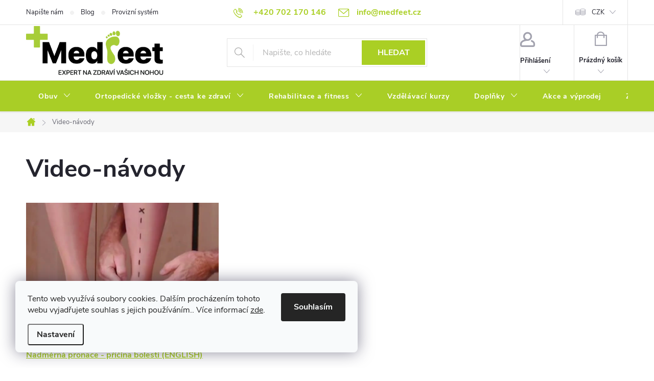

--- FILE ---
content_type: text/html; charset=utf-8
request_url: https://www.medfeet.cz/video-navody/
body_size: 24452
content:
<!doctype html><html lang="cs" dir="ltr" class="header-background-light external-fonts-loaded"><head><meta charset="utf-8" /><meta name="viewport" content="width=device-width,initial-scale=1" /><title>Video-návody - MedFeet.cz</title><link rel="preconnect" href="https://cdn.myshoptet.com" /><link rel="dns-prefetch" href="https://cdn.myshoptet.com" /><link rel="preload" href="https://cdn.myshoptet.com/prj/dist/master/cms/libs/jquery/jquery-1.11.3.min.js" as="script" /><link href="https://cdn.myshoptet.com/prj/dist/master/cms/templates/frontend_templates/shared/css/font-face/source-sans-3.css" rel="stylesheet"><link href="https://cdn.myshoptet.com/prj/dist/master/cms/templates/frontend_templates/shared/css/font-face/exo-2.css" rel="stylesheet"><script>
dataLayer = [];
dataLayer.push({'shoptet' : {
    "pageId": 788,
    "pageType": "section",
    "currency": "CZK",
    "currencyInfo": {
        "decimalSeparator": ",",
        "exchangeRate": 1,
        "priceDecimalPlaces": 0,
        "symbol": "K\u010d",
        "symbolLeft": 0,
        "thousandSeparator": " "
    },
    "language": "cs",
    "projectId": 324647,
    "cartInfo": {
        "id": null,
        "freeShipping": false,
        "freeShippingFrom": 3999,
        "leftToFreeGift": {
            "formattedPrice": "0 K\u010d",
            "priceLeft": 0
        },
        "freeGift": false,
        "leftToFreeShipping": {
            "priceLeft": 3999,
            "dependOnRegion": 0,
            "formattedPrice": "3 999 K\u010d"
        },
        "discountCoupon": [],
        "getNoBillingShippingPrice": {
            "withoutVat": 0,
            "vat": 0,
            "withVat": 0
        },
        "cartItems": [],
        "taxMode": "ORDINARY"
    },
    "cart": [],
    "customer": {
        "priceRatio": 1,
        "priceListId": 1,
        "groupId": null,
        "registered": false,
        "mainAccount": false
    }
}});
dataLayer.push({'cookie_consent' : {
    "marketing": "denied",
    "analytics": "denied"
}});
document.addEventListener('DOMContentLoaded', function() {
    shoptet.consent.onAccept(function(agreements) {
        if (agreements.length == 0) {
            return;
        }
        dataLayer.push({
            'cookie_consent' : {
                'marketing' : (agreements.includes(shoptet.config.cookiesConsentOptPersonalisation)
                    ? 'granted' : 'denied'),
                'analytics': (agreements.includes(shoptet.config.cookiesConsentOptAnalytics)
                    ? 'granted' : 'denied')
            },
            'event': 'cookie_consent'
        });
    });
});
</script>

<!-- Google Tag Manager -->
<script>(function(w,d,s,l,i){w[l]=w[l]||[];w[l].push({'gtm.start':
new Date().getTime(),event:'gtm.js'});var f=d.getElementsByTagName(s)[0],
j=d.createElement(s),dl=l!='dataLayer'?'&l='+l:'';j.async=true;j.src=
'https://www.googletagmanager.com/gtm.js?id='+i+dl;f.parentNode.insertBefore(j,f);
})(window,document,'script','dataLayer','GTM-587MVJW');</script>
<!-- End Google Tag Manager -->

<meta property="og:type" content="website"><meta property="og:site_name" content="medfeet.cz"><meta property="og:url" content="https://www.medfeet.cz/video-navody/"><meta property="og:title" content="Video-návody - MedFeet.cz"><meta name="author" content="MedFeet.cz"><meta name="web_author" content="Shoptet.cz"><meta name="dcterms.rightsHolder" content="www.medfeet.cz"><meta name="robots" content="index,follow"><meta property="og:image" content="https://cdn.myshoptet.com/usr/www.medfeet.cz/user/logos/asset_16-4.png?t=1769914591"><meta name="google-site-verification" content="mXydaXiqXuiVi1dj7gMNNYuxaylHY8sX5-Xb6gu9VZo"><style>:root {--color-primary: #aacf24;--color-primary-h: 73;--color-primary-s: 70%;--color-primary-l: 48%;--color-primary-hover: #9bc20e;--color-primary-hover-h: 73;--color-primary-hover-s: 87%;--color-primary-hover-l: 41%;--color-secondary: #8e44ad;--color-secondary-h: 282;--color-secondary-s: 44%;--color-secondary-l: 47%;--color-secondary-hover: #7e2fa1;--color-secondary-hover-h: 282;--color-secondary-hover-s: 55%;--color-secondary-hover-l: 41%;--color-tertiary: #ff6600;--color-tertiary-h: 24;--color-tertiary-s: 100%;--color-tertiary-l: 50%;--color-tertiary-hover: #ff3c00;--color-tertiary-hover-h: 14;--color-tertiary-hover-s: 100%;--color-tertiary-hover-l: 50%;--color-header-background: #ffffff;--template-font: "Source Sans 3";--template-headings-font: "Exo 2";--header-background-url: none;--cookies-notice-background: #F8FAFB;--cookies-notice-color: #252525;--cookies-notice-button-hover: #27263f;--cookies-notice-link-hover: #3b3a5f;--templates-update-management-preview-mode-content: "Náhled aktualizací šablony je aktivní pro váš prohlížeč."}</style>
    <script>var shoptet = shoptet || {};</script>
    <script src="https://cdn.myshoptet.com/prj/dist/master/shop/dist/main-3g-header.js.27c4444ba5dd6be3416d.js"></script>
<!-- User include --><!-- service 776(417) html code header -->
<link type="text/css" rel="stylesheet" media="all"  href="https://cdn.myshoptet.com/usr/paxio.myshoptet.com/user/documents/blank/style.css?v1602547"/>
<link href="https://cdn.myshoptet.com/prj/dist/master/shop/dist/font-shoptet-11.css.62c94c7785ff2cea73b2.css" rel="stylesheet">
<link href="https://cdn.myshoptet.com/usr/paxio.myshoptet.com/user/documents/blank/ikony.css?v9" rel="stylesheet">
<link type="text/css" rel="stylesheet" media="screen"  href="https://cdn.myshoptet.com/usr/paxio.myshoptet.com/user/documents/blank/preklady.css?v27" />
<link rel="stylesheet" href="https://cdn.myshoptet.com/usr/paxio.myshoptet.com/user/documents/blank/Slider/slick.css" />
<link rel="stylesheet" href="https://cdn.myshoptet.com/usr/paxio.myshoptet.com/user/documents/blank/Slider/slick-theme.css?v4" />
<link rel="stylesheet" href="https://cdn.myshoptet.com/usr/paxio.myshoptet.com/user/documents/blank/Slider/slick-classic.css?v3" />

<!-- api 473(125) html code header -->

                <style>
                    #order-billing-methods .radio-wrapper[data-guid="adaa3b29-9b1d-11ed-88b4-ac1f6b0076ec"]:not(.cggooglepay), #order-billing-methods .radio-wrapper[data-guid="adbfc369-9b1d-11ed-88b4-ac1f6b0076ec"]:not(.cggooglepay), #order-billing-methods .radio-wrapper[data-guid="7fedf8bc-66d4-11eb-ac23-ac1f6b0076ec"]:not(.cgapplepay) {
                        display: none;
                    }
                </style>
                <script type="text/javascript">
                    document.addEventListener('DOMContentLoaded', function() {
                        if (getShoptetDataLayer('pageType') === 'billingAndShipping') {
                            
                try {
                    if (window.ApplePaySession && window.ApplePaySession.canMakePayments()) {
                        
                        if (document.querySelector('#order-billing-methods .radio-wrapper[data-guid="7fedf8bc-66d4-11eb-ac23-ac1f6b0076ec"]')) {
                            document.querySelector('#order-billing-methods .radio-wrapper[data-guid="7fedf8bc-66d4-11eb-ac23-ac1f6b0076ec"]').classList.add('cgapplepay');
                        }
                        
                    }
                } catch (err) {} 
            
                            
                const cgBaseCardPaymentMethod = {
                        type: 'CARD',
                        parameters: {
                            allowedAuthMethods: ["PAN_ONLY", "CRYPTOGRAM_3DS"],
                            allowedCardNetworks: [/*"AMEX", "DISCOVER", "INTERAC", "JCB",*/ "MASTERCARD", "VISA"]
                        }
                };
                
                function cgLoadScript(src, callback)
                {
                    var s,
                        r,
                        t;
                    r = false;
                    s = document.createElement('script');
                    s.type = 'text/javascript';
                    s.src = src;
                    s.onload = s.onreadystatechange = function() {
                        if ( !r && (!this.readyState || this.readyState == 'complete') )
                        {
                            r = true;
                            callback();
                        }
                    };
                    t = document.getElementsByTagName('script')[0];
                    t.parentNode.insertBefore(s, t);
                } 
                
                function cgGetGoogleIsReadyToPayRequest() {
                    return Object.assign(
                        {},
                        {
                            apiVersion: 2,
                            apiVersionMinor: 0
                        },
                        {
                            allowedPaymentMethods: [cgBaseCardPaymentMethod]
                        }
                    );
                }

                function onCgGooglePayLoaded() {
                    let paymentsClient = new google.payments.api.PaymentsClient({environment: 'PRODUCTION'});
                    paymentsClient.isReadyToPay(cgGetGoogleIsReadyToPayRequest()).then(function(response) {
                        if (response.result) {
                            
                        if (document.querySelector('#order-billing-methods .radio-wrapper[data-guid="adaa3b29-9b1d-11ed-88b4-ac1f6b0076ec"]')) {
                            document.querySelector('#order-billing-methods .radio-wrapper[data-guid="adaa3b29-9b1d-11ed-88b4-ac1f6b0076ec"]').classList.add('cggooglepay');
                        }
                        

                        if (document.querySelector('#order-billing-methods .radio-wrapper[data-guid="adbfc369-9b1d-11ed-88b4-ac1f6b0076ec"]')) {
                            document.querySelector('#order-billing-methods .radio-wrapper[data-guid="adbfc369-9b1d-11ed-88b4-ac1f6b0076ec"]').classList.add('cggooglepay');
                        }
                        	 	 	 	 	 
                        }
                    })
                    .catch(function(err) {});
                }
                
                cgLoadScript('https://pay.google.com/gp/p/js/pay.js', onCgGooglePayLoaded);
            
                        }
                    });
                </script> 
                
<!-- service 518(170) html code header -->
<link rel="stylesheet" type="text/css" href="https://cdn.myshoptet.com/usr/302565.myshoptet.com/user/documents/assets/sizes/fv-studio-app-sizes.css?24.4.5" />
<style>
body.shoptetak-opal #myBtnTabulka_velikosti {position: relative;margin-bottom: 50px;}
</style>
<!-- service 417(71) html code header -->
<style>
@media screen and (max-width: 767px) {
body.sticky-mobile:not(.paxio-merkur):not(.venus) .dropdown {display: none !important;}
body.sticky-mobile:not(.paxio-merkur):not(.venus) .languagesMenu{right: 98px; position: absolute;}
body.sticky-mobile:not(.paxio-merkur):not(.venus) .languagesMenu .caret{display: none !important;}
body.sticky-mobile:not(.paxio-merkur):not(.venus) .languagesMenu.open .languagesMenu__content {display: block;right: 0;left: auto;}
.template-12 #header .site-name {max-width: 40% !important;}
}
@media screen and (-ms-high-contrast: active), (-ms-high-contrast: none) {
.template-12 #header {position: fixed; width: 100%;}
.template-12 #content-wrapper.content-wrapper{padding-top: 80px;}
}
.sticky-mobile #header-image{display: none;}
@media screen and (max-width: 640px) {
.template-04.sticky-mobile #header-cart{position: fixed;top: 3px;right: 92px;}
.template-04.sticky-mobile #header-cart::before {font-size: 32px;}
.template-04.sticky-mobile #header-cart strong{display: none;}
}
@media screen and (min-width: 641px) {
.dklabGarnet #main-wrapper {overflow: visible !important;}
}
.dklabGarnet.sticky-mobile #logo img {top: 0 !important;}
@media screen and (min-width: 768px){
.top-navigation-bar .site-name {display: none;}
}
/*NOVÁ VERZE MOBILNÍ HLAVIČKY*/
@media screen and (max-width: 767px){
.scrolled-down body:not(.ordering-process):not(.search-window-visible) .top-navigation-bar {transform: none !important;}
.scrolled-down body:not(.ordering-process):not(.search-window-visible) #header .site-name {transform: none !important;}
.scrolled-down body:not(.ordering-process):not(.search-window-visible) #header .cart-count {transform: none !important;}
.scrolled-down #header {transform: none !important;}

body.template-11.mobile-header-version-1:not(.paxio-merkur):not(.venus) .top-navigation-bar .site-name{display: none !important;}
body.template-11.mobile-header-version-1:not(.paxio-merkur):not(.venus) #header .cart-count {top: -39px !important;position: absolute !important;}
.template-11.sticky-mobile.mobile-header-version-1 .responsive-tools > a[data-target="search"] {visibility: visible;}
.template-12.mobile-header-version-1 #header{position: fixed !important;}
.template-09.mobile-header-version-1.sticky-mobile .top-nav .subnav-left {visibility: visible;}
}

/*Disco*/
@media screen and (min-width: 768px){
.template-13:not(.jupiter) #header, .template-14 #header{position: sticky;top: 0;z-index: 8;}
.template-14.search-window-visible #header{z-index: 9999;}
body.navigation-hovered::before {z-index: 7;}
/*
.template-13 .top-navigation-bar{z-index: 10000;}
.template-13 .popup-widget {z-index: 10001;}
*/
.scrolled .template-13 #header, .scrolled .template-14 #header{box-shadow: 0 2px 10px rgba(0,0,0,0.1);}
.search-focused::before{z-index: 8;}
.top-navigation-bar{z-index: 9;position: relative;}
.paxio-merkur.top-navigation-menu-visible #header .search-form .form-control {z-index: 1;}
.paxio-merkur.top-navigation-menu-visible .search-form::before {z-index: 1;}
.scrolled .popup-widget.cart-widget {position: fixed;top: 68px !important;}

/* MERKUR */
.paxio-merkur.sticky-mobile.template-11 #oblibeneBtn{line-height: 70px !important;}
}


/* VENUS */
@media screen and (min-width: 768px){
.venus.sticky-mobile:not(.ordering-process) #header {position: fixed !important;width: 100%;transform: none !important;translate: none !important;box-shadow: 0 2px 10px rgba(0,0,0,0.1);visibility: visible !important;opacity: 1 !important;}
.venus.sticky-mobile:not(.ordering-process) .overall-wrapper{padding-top: 160px;}
.venus.sticky-mobile.type-index:not(.ordering-process) .overall-wrapper{padding-top: 85px;}
.venus.sticky-mobile:not(.ordering-process) #content-wrapper.content-wrapper {padding-top: 0 !important;}
}
@media screen and (max-width: 767px){
.template-14 .top-navigation-bar > .site-name{display: none !important;}
.template-14 #header .header-top .header-top-wrapper .site-name{margin: 0;}
}
/* JUPITER */
@media screen and (max-width: 767px){
.scrolled-down body.jupiter:not(.ordering-process):not(.search-window-visible) #header .site-name {-webkit-transform: translateX(-50%) !important;transform: translateX(-50%) !important;}
}
@media screen and (min-width: 768px){
.jupiter.sticky-header #header::after{display: none;}
.jupiter.sticky-header #header{position: fixed; top: 0; width: 100%;z-index: 99;}
.jupiter.sticky-header.ordering-process #header{position: relative;}
.jupiter.sticky-header .overall-wrapper{padding-top: 182px;}
.jupiter.sticky-header.ordering-process .overall-wrapper{padding-top: 0;}
.jupiter.sticky-header #header .header-top {height: 80px;}
}
</style>
<!-- project html code header -->
<style>

#header .site-name a img {max-height: 105px;}

@media screen and (min-width: 1200px){
.top-navigation-bar .project-email {display: inline-block;font-size: 16px;font-weight: bold;margin-left: 24px;color: var(--color-primary);}
a.project-email::before {content: '\e910';font-size: 16px;}
}
@media screen and (min-width: 360px) and (max-width: 767px){
.top-navigation-contacts{display: block !important;}
.top-navigation-contacts .project-phone{display: none !important;}
.top-navigation-contacts .project-email{display: block !important;position: absolute;right: 164px;top: 15px;color: #A3A3AF;}
a.project-email::before {content: '\e910';}
.top-navigation-contacts .project-email span{display: none;}
}

@media screen and (min-width: 768px) {
#header::after{background-color: #a9ce26;} /* BARVA POZADÍ MENU */
.navigation-in {background-color: transparent;}
.navigation-in > ul > li > a, .submenu-arrow::after {color: #fff;} /* BARVA TEXTU V MENU */
.menu-helper::after {color: #fff;} /* BARVA HAMBURGERU */
}
.flag-custom3{display: none !important;}
.med-text{margin-bottom: 24px;border: 1px solid #e4e4e4;background-color: #f6f6f6;padding: 16px 20px;}
.znacka-line{width: 100%;border-top: 1px solid #e4e4e4;margin-bottom: 32px;}
.subcategories .znacka-line{margin: 24px 0;}

.shoptet-modal-md.siteAgreement#colorbox {
  border-radius: 20px;
  box-shadow: 0 10px 40px rgba(0,0,0,0.2);
  background: linear-gradient(135deg, #ffffff 0%, #f5f5f5 100%);
}

.shoptet-modal-md.siteAgreement .site-agreement-inner {
  padding: 40px;
  text-align: center;
}

.shoptet-modal-md.siteAgreement .site-agreement-inner p {
  font-size: 24px;
  color: #333;
  line-height: 1.5;
  margin: 20px 0;
}

.shoptet-modal-md.siteAgreement .site-agreement-buttons {
  display: flex;
  justify-content: center;
  gap: 20px;
  margin-top: 30px;
}

.shoptet-modal-md.siteAgreement .btn-primary {
  background: #aacf24 !important;
  color: white !important;
  padding: 12px 35px !important;
  border-radius: 30px !important;
  border: none !important;
  transition: transform 0.3s !important;
  font-size: 16px !important;
}

.shoptet-modal-md.siteAgreement .btn-default {
  background: #e74c3c !important;
  color: white !important;
  padding: 12px 35px !important;
  border-radius: 30px !important;
  border: none !important;
  transition: transform 0.3s !important;
  font-size: 16px !important;
}

.shoptet-modal-md.siteAgreement .btn:hover {
  transform: scale(1.05);
  opacity: 0.9;
}
</style>



<!-- /User include --><link rel="shortcut icon" href="/favicon.ico" type="image/x-icon" /><link rel="canonical" href="https://www.medfeet.cz/video-navody/" />    <script>
        var _hwq = _hwq || [];
        _hwq.push(['setKey', 'D422F40BE6A89D65E9D4819A0FC6D0C2']);
        _hwq.push(['setTopPos', '200']);
        _hwq.push(['showWidget', '22']);
        (function() {
            var ho = document.createElement('script');
            ho.src = 'https://cz.im9.cz/direct/i/gjs.php?n=wdgt&sak=D422F40BE6A89D65E9D4819A0FC6D0C2';
            var s = document.getElementsByTagName('script')[0]; s.parentNode.insertBefore(ho, s);
        })();
    </script>
<style>/* custom background */@media (min-width: 992px) {body {background-position: top center;background-repeat: no-repeat;background-attachment: fixed;}}</style>    <!-- Global site tag (gtag.js) - Google Analytics -->
    <script async src="https://www.googletagmanager.com/gtag/js?id=UA-159631174-1"></script>
    <script>
        
        window.dataLayer = window.dataLayer || [];
        function gtag(){dataLayer.push(arguments);}
        

                    console.debug('default consent data');

            gtag('consent', 'default', {"ad_storage":"denied","analytics_storage":"denied","ad_user_data":"denied","ad_personalization":"denied","wait_for_update":500});
            dataLayer.push({
                'event': 'default_consent'
            });
        
        gtag('js', new Date());

                gtag('config', 'UA-159631174-1', { 'groups': "UA" });
        
        
                gtag('config', 'AW-632684048');
        
        
        
        
        
        
        
        
        
        
        
        
        
        
        
        
        
        
        document.addEventListener('DOMContentLoaded', function() {
            if (typeof shoptet.tracking !== 'undefined') {
                for (var id in shoptet.tracking.bannersList) {
                    gtag('event', 'view_promotion', {
                        "send_to": "UA",
                        "promotions": [
                            {
                                "id": shoptet.tracking.bannersList[id].id,
                                "name": shoptet.tracking.bannersList[id].name,
                                "position": shoptet.tracking.bannersList[id].position
                            }
                        ]
                    });
                }
            }

            shoptet.consent.onAccept(function(agreements) {
                if (agreements.length !== 0) {
                    console.debug('gtag consent accept');
                    var gtagConsentPayload =  {
                        'ad_storage': agreements.includes(shoptet.config.cookiesConsentOptPersonalisation)
                            ? 'granted' : 'denied',
                        'analytics_storage': agreements.includes(shoptet.config.cookiesConsentOptAnalytics)
                            ? 'granted' : 'denied',
                                                                                                'ad_user_data': agreements.includes(shoptet.config.cookiesConsentOptPersonalisation)
                            ? 'granted' : 'denied',
                        'ad_personalization': agreements.includes(shoptet.config.cookiesConsentOptPersonalisation)
                            ? 'granted' : 'denied',
                        };
                    console.debug('update consent data', gtagConsentPayload);
                    gtag('consent', 'update', gtagConsentPayload);
                    dataLayer.push(
                        { 'event': 'update_consent' }
                    );
                }
            });
        });
    </script>
</head><body class="desktop id-788 in-video-navody template-11 type-posts-listing multiple-columns-body columns-3 blank-mode blank-mode-css ums_forms_redesign--off ums_a11y_category_page--on ums_discussion_rating_forms--off ums_flags_display_unification--on ums_a11y_login--on mobile-header-version-0">
        <div id="fb-root"></div>
        <script>
            window.fbAsyncInit = function() {
                FB.init({
                    autoLogAppEvents : true,
                    xfbml            : true,
                    version          : 'v24.0'
                });
            };
        </script>
        <script async defer crossorigin="anonymous" src="https://connect.facebook.net/cs_CZ/sdk.js#xfbml=1&version=v24.0"></script>
<!-- Google Tag Manager (noscript) -->
<noscript><iframe src="https://www.googletagmanager.com/ns.html?id=GTM-587MVJW"
height="0" width="0" style="display:none;visibility:hidden"></iframe></noscript>
<!-- End Google Tag Manager (noscript) -->

    <div class="siteCookies siteCookies--left siteCookies--light js-siteCookies" role="dialog" data-testid="cookiesPopup" data-nosnippet>
        <div class="siteCookies__form">
            <div class="siteCookies__content">
                <div class="siteCookies__text">
                    Tento web využívá soubory cookies. Dalším procházením tohoto webu vyjadřujete souhlas s jejich používáním.. Více informací <a href="http://e-shop.medfeet.cz/podminky-ochrany-osobnich-udaju/" target="\">zde</a>.
                </div>
                <p class="siteCookies__links">
                    <button class="siteCookies__link js-cookies-settings" aria-label="Nastavení cookies" data-testid="cookiesSettings">Nastavení</button>
                </p>
            </div>
            <div class="siteCookies__buttonWrap">
                                <button class="siteCookies__button js-cookiesConsentSubmit" value="all" aria-label="Přijmout cookies" data-testid="buttonCookiesAccept">Souhlasím</button>
            </div>
        </div>
        <script>
            document.addEventListener("DOMContentLoaded", () => {
                const siteCookies = document.querySelector('.js-siteCookies');
                document.addEventListener("scroll", shoptet.common.throttle(() => {
                    const st = document.documentElement.scrollTop;
                    if (st > 1) {
                        siteCookies.classList.add('siteCookies--scrolled');
                    } else {
                        siteCookies.classList.remove('siteCookies--scrolled');
                    }
                }, 100));
            });
        </script>
    </div>
<a href="#content" class="skip-link sr-only">Přejít na obsah</a><div class="overall-wrapper"><div class="user-action"><div class="container">
    <div class="user-action-in">
                    <div id="login" class="user-action-login popup-widget login-widget" role="dialog" aria-labelledby="loginHeading">
        <div class="popup-widget-inner">
                            <h2 id="loginHeading">Přihlášení k vašemu účtu</h2><div id="customerLogin"><form action="/action/Customer/Login/" method="post" id="formLoginIncluded" class="csrf-enabled formLogin" data-testid="formLogin"><input type="hidden" name="referer" value="" /><div class="form-group"><div class="input-wrapper email js-validated-element-wrapper no-label"><input type="email" name="email" class="form-control" autofocus placeholder="E-mailová adresa (např. jan@novak.cz)" data-testid="inputEmail" autocomplete="email" required /></div></div><div class="form-group"><div class="input-wrapper password js-validated-element-wrapper no-label"><input type="password" name="password" class="form-control" placeholder="Heslo" data-testid="inputPassword" autocomplete="current-password" required /><span class="no-display">Nemůžete vyplnit toto pole</span><input type="text" name="surname" value="" class="no-display" /></div></div><div class="form-group"><div class="login-wrapper"><button type="submit" class="btn btn-secondary btn-text btn-login" data-testid="buttonSubmit">Přihlásit se</button><div class="password-helper"><a href="/registrace/" data-testid="signup" rel="nofollow">Nová registrace</a><a href="/klient/zapomenute-heslo/" rel="nofollow">Zapomenuté heslo</a></div></div></div></form>
</div>                    </div>
    </div>

                            <div id="cart-widget" class="user-action-cart popup-widget cart-widget loader-wrapper" data-testid="popupCartWidget" role="dialog" aria-hidden="true">
    <div class="popup-widget-inner cart-widget-inner place-cart-here">
        <div class="loader-overlay">
            <div class="loader"></div>
        </div>
    </div>

    <div class="cart-widget-button">
        <a href="/kosik/" class="btn btn-conversion" id="continue-order-button" rel="nofollow" data-testid="buttonNextStep">Pokračovat do košíku</a>
    </div>
</div>
            </div>
</div>
</div><div class="top-navigation-bar" data-testid="topNavigationBar">

    <div class="container">

        <div class="top-navigation-contacts">
            <strong>Zákaznická podpora:</strong><a href="tel:+420702170146" class="project-phone" aria-label="Zavolat na +420702170146" data-testid="contactboxPhone"><span>+420 702 170 146</span></a><a href="mailto:info@medfeet.cz" class="project-email" data-testid="contactboxEmail"><span>info@medfeet.cz</span></a>        </div>

                            <div class="top-navigation-menu">
                <div class="top-navigation-menu-trigger"></div>
                <ul class="top-navigation-bar-menu">
                                            <li class="top-navigation-menu-item--6">
                            <a href="/napiste-nam/">Napište nám</a>
                        </li>
                                            <li class="top-navigation-menu-item-1493">
                            <a href="/blog/">Blog</a>
                        </li>
                                            <li class="top-navigation-menu-item--22">
                            <a href="/affiliate-login/">Provizní systém</a>
                        </li>
                                    </ul>
                <ul class="top-navigation-bar-menu-helper"></ul>
            </div>
        
        <div class="top-navigation-tools">
            <div class="responsive-tools">
                <a href="#" class="toggle-window" data-target="search" aria-label="Hledat" data-testid="linkSearchIcon"></a>
                                                            <a href="#" class="toggle-window" data-target="login"></a>
                                                    <a href="#" class="toggle-window" data-target="navigation" aria-label="Menu" data-testid="hamburgerMenu"></a>
            </div>
                <div class="dropdown">
        <span>Ceny v:</span>
        <button id="topNavigationDropdown" type="button" data-toggle="dropdown" aria-haspopup="true" aria-expanded="false">
            CZK
            <span class="caret"></span>
        </button>
        <ul class="dropdown-menu" aria-labelledby="topNavigationDropdown"><li><a href="/action/Currency/changeCurrency/?currencyCode=CZK" rel="nofollow">CZK</a></li><li><a href="/action/Currency/changeCurrency/?currencyCode=EUR" rel="nofollow">EUR</a></li><li><a href="/action/Currency/changeCurrency/?currencyCode=HUF" rel="nofollow">HUF</a></li></ul>
    </div>
            <button class="top-nav-button top-nav-button-login toggle-window" type="button" data-target="login" aria-haspopup="dialog" aria-controls="login" aria-expanded="false" data-testid="signin"><span>Přihlášení</span></button>        </div>

    </div>

</div>
<header id="header"><div class="container navigation-wrapper">
    <div class="header-top">
        <div class="site-name-wrapper">
            <div class="site-name"><a href="/" data-testid="linkWebsiteLogo"><img src="https://cdn.myshoptet.com/usr/www.medfeet.cz/user/logos/asset_16-4.png" alt="MedFeet.cz" fetchpriority="low" /></a></div>        </div>
        <div class="search" itemscope itemtype="https://schema.org/WebSite">
            <meta itemprop="headline" content="Video-návody"/><meta itemprop="url" content="https://www.medfeet.cz"/>            <form action="/action/ProductSearch/prepareString/" method="post"
    id="formSearchForm" class="search-form compact-form js-search-main"
    itemprop="potentialAction" itemscope itemtype="https://schema.org/SearchAction" data-testid="searchForm">
    <fieldset>
        <meta itemprop="target"
            content="https://www.medfeet.cz/vyhledavani/?string={string}"/>
        <input type="hidden" name="language" value="cs"/>
        
            
<input
    type="search"
    name="string"
        class="query-input form-control search-input js-search-input"
    placeholder="Napište, co hledáte"
    autocomplete="off"
    required
    itemprop="query-input"
    aria-label="Vyhledávání"
    data-testid="searchInput"
>
            <button type="submit" class="btn btn-default" data-testid="searchBtn">Hledat</button>
        
    </fieldset>
</form>
        </div>
        <div class="navigation-buttons">
                
    <a href="/kosik/" class="btn btn-icon toggle-window cart-count" data-target="cart" data-hover="true" data-redirect="true" data-testid="headerCart" rel="nofollow" aria-haspopup="dialog" aria-expanded="false" aria-controls="cart-widget">
        
                <span class="sr-only">Nákupní košík</span>
        
            <span class="cart-price visible-lg-inline-block" data-testid="headerCartPrice">
                                    Prázdný košík                            </span>
        
    
            </a>
        </div>
    </div>
    <nav id="navigation" aria-label="Hlavní menu" data-collapsible="true"><div class="navigation-in menu"><ul class="menu-level-1" role="menubar" data-testid="headerMenuItems"><li class="menu-item-698 ext" role="none"><a href="/obuv/" data-testid="headerMenuItem" role="menuitem" aria-haspopup="true" aria-expanded="false"><b>Obuv</b><span class="submenu-arrow"></span></a><ul class="menu-level-2" aria-label="Obuv" tabindex="-1" role="menu"><li class="menu-item-2049 has-third-level" role="none"><a href="/specialni-zdravotni-obuv/" class="menu-image" data-testid="headerMenuItem" tabindex="-1" aria-hidden="true"><img src="data:image/svg+xml,%3Csvg%20width%3D%22140%22%20height%3D%22100%22%20xmlns%3D%22http%3A%2F%2Fwww.w3.org%2F2000%2Fsvg%22%3E%3C%2Fsvg%3E" alt="" aria-hidden="true" width="140" height="100"  data-src="https://cdn.myshoptet.com/usr/www.medfeet.cz/user/categories/thumb/image_2025-03-10_094412434.png" fetchpriority="low" /></a><div><a href="/specialni-zdravotni-obuv/" data-testid="headerMenuItem" role="menuitem"><span>Speciální zdravotní obuv</span></a>
                                                    <ul class="menu-level-3" role="menu">
                                                                    <li class="menu-item-2052" role="none">
                                        <a href="/diabeticka-obuv-3/" data-testid="headerMenuItem" role="menuitem">
                                            Diabetická obuv</a>,                                    </li>
                                                                    <li class="menu-item-2055" role="none">
                                        <a href="/pooperacni-obuv/" data-testid="headerMenuItem" role="menuitem">
                                            Pooperační obuv</a>,                                    </li>
                                                                    <li class="menu-item-2058" role="none">
                                        <a href="/pro-otekle-nohy/" data-testid="headerMenuItem" role="menuitem">
                                            Pro oteklé nohy</a>,                                    </li>
                                                                    <li class="menu-item-2061" role="none">
                                        <a href="/pro-hallux/" data-testid="headerMenuItem" role="menuitem">
                                            Pro hallux</a>,                                    </li>
                                                                    <li class="menu-item-2064" role="none">
                                        <a href="/pro-patni-ostruhu/" data-testid="headerMenuItem" role="menuitem">
                                            Pro patní ostruhu</a>,                                    </li>
                                                                    <li class="menu-item-2067" role="none">
                                        <a href="/pro-plochou-nohu/" data-testid="headerMenuItem" role="menuitem">
                                            Pro plochou nohu</a>,                                    </li>
                                                                    <li class="menu-item-2070" role="none">
                                        <a href="/podpora-podelne-a-pricne-klenby/" data-testid="headerMenuItem" role="menuitem">
                                            Podpora podélné a příčné klenby</a>,                                    </li>
                                                                    <li class="menu-item-2073" role="none">
                                        <a href="/pro-kladivkove-prsty/" data-testid="headerMenuItem" role="menuitem">
                                            Pro kladívkové prsty</a>                                    </li>
                                                            </ul>
                        </div></li><li class="menu-item-1899 has-third-level" role="none"><a href="/damska-obuv/" class="menu-image" data-testid="headerMenuItem" tabindex="-1" aria-hidden="true"><img src="data:image/svg+xml,%3Csvg%20width%3D%22140%22%20height%3D%22100%22%20xmlns%3D%22http%3A%2F%2Fwww.w3.org%2F2000%2Fsvg%22%3E%3C%2Fsvg%3E" alt="" aria-hidden="true" width="140" height="100"  data-src="https://cdn.myshoptet.com/usr/www.medfeet.cz/user/categories/thumb/image_2025-03-02_223410409.png" fetchpriority="low" /></a><div><a href="/damska-obuv/" data-testid="headerMenuItem" role="menuitem"><span>Dámská obuv</span></a>
                                                    <ul class="menu-level-3" role="menu">
                                                                    <li class="menu-item-1920" role="none">
                                        <a href="/specialni-zdravotni-obuv-damska/" data-testid="headerMenuItem" role="menuitem">
                                            Speciální zdravotní obuv</a>,                                    </li>
                                                                    <li class="menu-item-1905" role="none">
                                        <a href="/volnocasova-obuv/" data-testid="headerMenuItem" role="menuitem">
                                            Volnočasová obuv</a>,                                    </li>
                                                                    <li class="menu-item-1950" role="none">
                                        <a href="/pracovni-obuv-3/" data-testid="headerMenuItem" role="menuitem">
                                            Pracovní obuv</a>,                                    </li>
                                                                    <li class="menu-item-1926" role="none">
                                        <a href="/domaci-obuv/" data-testid="headerMenuItem" role="menuitem">
                                            Domácí obuv</a>,                                    </li>
                                                                    <li class="menu-item-1968" role="none">
                                        <a href="/turisticka/" data-testid="headerMenuItem" role="menuitem">
                                            Turistická</a>,                                    </li>
                                                                    <li class="menu-item-1938" role="none">
                                        <a href="/spolecenska-a-elegantni-obuv/" data-testid="headerMenuItem" role="menuitem">
                                            Společenská a elegantní obuv</a>,                                    </li>
                                                                    <li class="menu-item-1902" role="none">
                                        <a href="/letni-obuv/" data-testid="headerMenuItem" role="menuitem">
                                            Letní obuv</a>,                                    </li>
                                                                    <li class="menu-item-1932" role="none">
                                        <a href="/zimni-obuv/" data-testid="headerMenuItem" role="menuitem">
                                            Zimní obuv</a>                                    </li>
                                                            </ul>
                        </div></li><li class="menu-item-1908 has-third-level" role="none"><a href="/panska-obuv/" class="menu-image" data-testid="headerMenuItem" tabindex="-1" aria-hidden="true"><img src="data:image/svg+xml,%3Csvg%20width%3D%22140%22%20height%3D%22100%22%20xmlns%3D%22http%3A%2F%2Fwww.w3.org%2F2000%2Fsvg%22%3E%3C%2Fsvg%3E" alt="" aria-hidden="true" width="140" height="100"  data-src="https://cdn.myshoptet.com/usr/www.medfeet.cz/user/categories/thumb/image_2025-03-02_223432643.png" fetchpriority="low" /></a><div><a href="/panska-obuv/" data-testid="headerMenuItem" role="menuitem"><span>Pánská obuv</span></a>
                                                    <ul class="menu-level-3" role="menu">
                                                                    <li class="menu-item-1914" role="none">
                                        <a href="/specialni-zdravotni-obuv-panska/" data-testid="headerMenuItem" role="menuitem">
                                            Speciální zdravotní obuv</a>,                                    </li>
                                                                    <li class="menu-item-1911" role="none">
                                        <a href="/volnocasova-obuv-2/" data-testid="headerMenuItem" role="menuitem">
                                            Volnočasová obuv</a>,                                    </li>
                                                                    <li class="menu-item-1956" role="none">
                                        <a href="/pracovni-obuv-4/" data-testid="headerMenuItem" role="menuitem">
                                            Pracovní obuv</a>,                                    </li>
                                                                    <li class="menu-item-1929" role="none">
                                        <a href="/domaci-obuv-2/" data-testid="headerMenuItem" role="menuitem">
                                            Domácí obuv</a>,                                    </li>
                                                                    <li class="menu-item-1995" role="none">
                                        <a href="/turisticka-2/" data-testid="headerMenuItem" role="menuitem">
                                            Turistická</a>,                                    </li>
                                                                    <li class="menu-item-1998" role="none">
                                        <a href="/spolecenska-a-elegantni-obuv-2/" data-testid="headerMenuItem" role="menuitem">
                                            Společenská a elegantní obuv</a>,                                    </li>
                                                                    <li class="menu-item-1962" role="none">
                                        <a href="/letni-obuv-2/" data-testid="headerMenuItem" role="menuitem">
                                            Letní obuv</a>,                                    </li>
                                                                    <li class="menu-item-1944" role="none">
                                        <a href="/zimni-obuv-2/" data-testid="headerMenuItem" role="menuitem">
                                            Zimní obuv</a>                                    </li>
                                                            </ul>
                        </div></li><li class="menu-item-1806 has-third-level" role="none"><a href="/detska-obuv/" class="menu-image" data-testid="headerMenuItem" tabindex="-1" aria-hidden="true"><img src="data:image/svg+xml,%3Csvg%20width%3D%22140%22%20height%3D%22100%22%20xmlns%3D%22http%3A%2F%2Fwww.w3.org%2F2000%2Fsvg%22%3E%3C%2Fsvg%3E" alt="" aria-hidden="true" width="140" height="100"  data-src="https://cdn.myshoptet.com/usr/www.medfeet.cz/user/categories/thumb/image_2024-07-09_183708153.png" fetchpriority="low" /></a><div><a href="/detska-obuv/" data-testid="headerMenuItem" role="menuitem"><span>Dětská obuv</span></a>
                                                    <ul class="menu-level-3" role="menu">
                                                                    <li class="menu-item-2028" role="none">
                                        <a href="/pantofle/" data-testid="headerMenuItem" role="menuitem">
                                            Pantofle</a>,                                    </li>
                                                                    <li class="menu-item-2031" role="none">
                                        <a href="/backory/" data-testid="headerMenuItem" role="menuitem">
                                            Bačkory</a>,                                    </li>
                                                                    <li class="menu-item-2040" role="none">
                                        <a href="/sandaly/" data-testid="headerMenuItem" role="menuitem">
                                            Sandály</a>                                    </li>
                                                            </ul>
                        </div></li><li class="menu-item-2076" role="none"><a href="/doplnky-pro-obuv/" class="menu-image" data-testid="headerMenuItem" tabindex="-1" aria-hidden="true"><img src="data:image/svg+xml,%3Csvg%20width%3D%22140%22%20height%3D%22100%22%20xmlns%3D%22http%3A%2F%2Fwww.w3.org%2F2000%2Fsvg%22%3E%3C%2Fsvg%3E" alt="" aria-hidden="true" width="140" height="100"  data-src="https://cdn.myshoptet.com/usr/www.medfeet.cz/user/categories/thumb/image_2025-03-13_232927666.png" fetchpriority="low" /></a><div><a href="/doplnky-pro-obuv/" data-testid="headerMenuItem" role="menuitem"><span>Doplňky pro obuv</span></a>
                        </div></li></ul></li>
<li class="menu-item-695 ext" role="none"><a href="/stelky/" data-testid="headerMenuItem" role="menuitem" aria-haspopup="true" aria-expanded="false"><b>Ortopedické vložky - cesta ke zdraví</b><span class="submenu-arrow"></span></a><ul class="menu-level-2" aria-label="Ortopedické vložky - cesta ke zdraví" tabindex="-1" role="menu"><li class="menu-item-839 has-third-level" role="none"><a href="/dle-typu-obtizi/" class="menu-image" data-testid="headerMenuItem" tabindex="-1" aria-hidden="true"><img src="data:image/svg+xml,%3Csvg%20width%3D%22140%22%20height%3D%22100%22%20xmlns%3D%22http%3A%2F%2Fwww.w3.org%2F2000%2Fsvg%22%3E%3C%2Fsvg%3E" alt="" aria-hidden="true" width="140" height="100"  data-src="https://cdn.myshoptet.com/usr/www.medfeet.cz/user/categories/thumb/dananberg-1.jpg" fetchpriority="low" /></a><div><a href="/dle-typu-obtizi/" data-testid="headerMenuItem" role="menuitem"><span>Podle obtíží</span></a>
                                                    <ul class="menu-level-3" role="menu">
                                                                    <li class="menu-item-842" role="none">
                                        <a href="/ploche-nohy/" data-testid="headerMenuItem" role="menuitem">
                                            Ploché nohy</a>,                                    </li>
                                                                    <li class="menu-item-1082" role="none">
                                        <a href="/vbocene-kotniky-a-kolena/" data-testid="headerMenuItem" role="menuitem">
                                            Vbočené kotníky a kolena</a>,                                    </li>
                                                                    <li class="menu-item-845" role="none">
                                        <a href="/bolesti-palce/" data-testid="headerMenuItem" role="menuitem">
                                            Bolesti palce - Hallux</a>,                                    </li>
                                                                    <li class="menu-item-1127" role="none">
                                        <a href="/pes-cavus-vysoka-klenba-/" data-testid="headerMenuItem" role="menuitem">
                                            Pes Cavus - &quot;vysoká klenba&quot;</a>,                                    </li>
                                                                    <li class="menu-item-848" role="none">
                                        <a href="/bolesti-paty/" data-testid="headerMenuItem" role="menuitem">
                                            Bolesti paty - patní ostruha</a>,                                    </li>
                                                                    <li class="menu-item-1025" role="none">
                                        <a href="/bolest-kycli-a-zad/" data-testid="headerMenuItem" role="menuitem">
                                            Bolesti achilovky</a>,                                    </li>
                                                                    <li class="menu-item-884" role="none">
                                        <a href="/diabeticka-noha/" data-testid="headerMenuItem" role="menuitem">
                                            Diabetická noha</a>,                                    </li>
                                                                    <li class="menu-item-863" role="none">
                                        <a href="/podpora-chuze/" data-testid="headerMenuItem" role="menuitem">
                                            Nejistota při chůzi</a>,                                    </li>
                                                                    <li class="menu-item-1085" role="none">
                                        <a href="/bolesti-nohou-v-tehotenstvi/" data-testid="headerMenuItem" role="menuitem">
                                            Bolesti nohou v těhotenství</a>,                                    </li>
                                                                    <li class="menu-item-1088" role="none">
                                        <a href="/bolesti-nohou-z-nadvahy/" data-testid="headerMenuItem" role="menuitem">
                                            Bolesti nohou z nadváhy</a>,                                    </li>
                                                                    <li class="menu-item-1196" role="none">
                                        <a href="/bolesti-na-vysokych-podpatcich/" data-testid="headerMenuItem" role="menuitem">
                                            Bolesti na vysokých podpatcích </a>,                                    </li>
                                                                    <li class="menu-item-1091" role="none">
                                        <a href="/obtize-u-detskych-nohou/" data-testid="headerMenuItem" role="menuitem">
                                            Obtíže u dětských nohou</a>                                    </li>
                                                            </ul>
                        </div></li><li class="menu-item-989 has-third-level" role="none"><a href="/stelky-typ-pouziti/" class="menu-image" data-testid="headerMenuItem" tabindex="-1" aria-hidden="true"><img src="data:image/svg+xml,%3Csvg%20width%3D%22140%22%20height%3D%22100%22%20xmlns%3D%22http%3A%2F%2Fwww.w3.org%2F2000%2Fsvg%22%3E%3C%2Fsvg%3E" alt="" aria-hidden="true" width="140" height="100"  data-src="https://cdn.myshoptet.com/usr/www.medfeet.cz/user/categories/thumb/prior-hero.jpg" fetchpriority="low" /></a><div><a href="/stelky-typ-pouziti/" data-testid="headerMenuItem" role="menuitem"><span>Podle typu obuvi</span></a>
                                                    <ul class="menu-level-3" role="menu">
                                                                    <li class="menu-item-860" role="none">
                                        <a href="/bolesti-pri-sportu/" data-testid="headerMenuItem" role="menuitem">
                                            Do sportovní obuvi</a>,                                    </li>
                                                                    <li class="menu-item-851" role="none">
                                        <a href="/nepohodli-ve-spolecenske-obuvi/" data-testid="headerMenuItem" role="menuitem">
                                            Do společenské obuvi</a>,                                    </li>
                                                                    <li class="menu-item-854" role="none">
                                        <a href="/vysoke-podpatky/" data-testid="headerMenuItem" role="menuitem">
                                            Do lodiček</a>                                    </li>
                                                            </ul>
                        </div></li><li class="menu-item-992 has-third-level" role="none"><a href="/stelky-urceni/" class="menu-image" data-testid="headerMenuItem" tabindex="-1" aria-hidden="true"><img src="data:image/svg+xml,%3Csvg%20width%3D%22140%22%20height%3D%22100%22%20xmlns%3D%22http%3A%2F%2Fwww.w3.org%2F2000%2Fsvg%22%3E%3C%2Fsvg%3E" alt="" aria-hidden="true" width="140" height="100"  data-src="https://cdn.myshoptet.com/usr/www.medfeet.cz/user/categories/thumb/footwave_kids_supi_pro_photo_web_05.jpg" fetchpriority="low" /></a><div><a href="/stelky-urceni/" data-testid="headerMenuItem" role="menuitem"><span>Podle pohlaví a věku</span></a>
                                                    <ul class="menu-level-3" role="menu">
                                                                    <li class="menu-item-995" role="none">
                                        <a href="/stelky-damske/" data-testid="headerMenuItem" role="menuitem">
                                            Dámské ortopedické vložky</a>,                                    </li>
                                                                    <li class="menu-item-998" role="none">
                                        <a href="/stelky-panske/" data-testid="headerMenuItem" role="menuitem">
                                            Pánské ortopedické vložky</a>,                                    </li>
                                                                    <li class="menu-item-1100" role="none">
                                        <a href="/detske-stelky/" data-testid="headerMenuItem" role="menuitem">
                                            Dětské ortopedické vložky</a>                                    </li>
                                                            </ul>
                        </div></li><li class="menu-item-1118 has-third-level" role="none"><a href="/proteticke-samolepici-kliny/" class="menu-image" data-testid="headerMenuItem" tabindex="-1" aria-hidden="true"><img src="data:image/svg+xml,%3Csvg%20width%3D%22140%22%20height%3D%22100%22%20xmlns%3D%22http%3A%2F%2Fwww.w3.org%2F2000%2Fsvg%22%3E%3C%2Fsvg%3E" alt="" aria-hidden="true" width="140" height="100"  data-src="https://cdn.myshoptet.com/usr/www.medfeet.cz/user/categories/thumb/dopln__ky_small.png" fetchpriority="low" /></a><div><a href="/proteticke-samolepici-kliny/" data-testid="headerMenuItem" role="menuitem"><span>Ortotické samolepící klíny</span></a>
                                                    <ul class="menu-level-3" role="menu">
                                                                    <li class="menu-item-1856" role="none">
                                        <a href="/ortoticke-samolepici-kliny-vasyli/" data-testid="headerMenuItem" role="menuitem">
                                            Ortotické samolepící klíny Vasyli</a>,                                    </li>
                                                                    <li class="menu-item-1850" role="none">
                                        <a href="/doplnky-pro-stelky-footwave/" data-testid="headerMenuItem" role="menuitem">
                                            Ortotické samolepící klíny Footwave</a>,                                    </li>
                                                                    <li class="menu-item-2099" role="none">
                                        <a href="/ortoticke-samolepici-kliny-bio-orthotics/" data-testid="headerMenuItem" role="menuitem">
                                            Ortotické samolepící klíny - BIO orthotics</a>                                    </li>
                                                            </ul>
                        </div></li><li class="menu-item-1859" role="none"><a href="/podpatenky/" class="menu-image" data-testid="headerMenuItem" tabindex="-1" aria-hidden="true"><img src="data:image/svg+xml,%3Csvg%20width%3D%22140%22%20height%3D%22100%22%20xmlns%3D%22http%3A%2F%2Fwww.w3.org%2F2000%2Fsvg%22%3E%3C%2Fsvg%3E" alt="" aria-hidden="true" width="140" height="100"  data-src="https://cdn.myshoptet.com/usr/www.medfeet.cz/user/categories/thumb/image_2024-09-11_190115587.png" fetchpriority="low" /></a><div><a href="/podpatenky/" data-testid="headerMenuItem" role="menuitem"><span>Podpaťenky</span></a>
                        </div></li><li class="menu-item-1460" role="none"><a href="/vasyli-medical-2/" class="menu-image" data-testid="headerMenuItem" tabindex="-1" aria-hidden="true"><img src="data:image/svg+xml,%3Csvg%20width%3D%22140%22%20height%3D%22100%22%20xmlns%3D%22http%3A%2F%2Fwww.w3.org%2F2000%2Fsvg%22%3E%3C%2Fsvg%3E" alt="" aria-hidden="true" width="140" height="100"  data-src="https://cdn.myshoptet.com/usr/www.medfeet.cz/user/categories/thumb/image_2023-03-18_144421226.png" fetchpriority="low" /></a><div><a href="/vasyli-medical-2/" data-testid="headerMenuItem" role="menuitem"><span>Vasyli Medical - řešení pro bolavé nohy</span></a>
                        </div></li><li class="menu-item-1463" role="none"><a href="/vionic-orthotics-2/" class="menu-image" data-testid="headerMenuItem" tabindex="-1" aria-hidden="true"><img src="data:image/svg+xml,%3Csvg%20width%3D%22140%22%20height%3D%22100%22%20xmlns%3D%22http%3A%2F%2Fwww.w3.org%2F2000%2Fsvg%22%3E%3C%2Fsvg%3E" alt="" aria-hidden="true" width="140" height="100"  data-src="https://cdn.myshoptet.com/usr/www.medfeet.cz/user/categories/thumb/image_2023-03-18_144546744.png" fetchpriority="low" /></a><div><a href="/vionic-orthotics-2/" data-testid="headerMenuItem" role="menuitem"><span>Vionic Orthotics - Vaše cesta ke zdravým nohám</span></a>
                        </div></li><li class="menu-item-1466" role="none"><a href="/footwave-2/" class="menu-image" data-testid="headerMenuItem" tabindex="-1" aria-hidden="true"><img src="data:image/svg+xml,%3Csvg%20width%3D%22140%22%20height%3D%22100%22%20xmlns%3D%22http%3A%2F%2Fwww.w3.org%2F2000%2Fsvg%22%3E%3C%2Fsvg%3E" alt="" aria-hidden="true" width="140" height="100"  data-src="https://cdn.myshoptet.com/usr/www.medfeet.cz/user/categories/thumb/image_2023-03-18_144626336.png" fetchpriority="low" /></a><div><a href="/footwave-2/" data-testid="headerMenuItem" role="menuitem"><span>FootWave - řešení pro bolavé nohy</span></a>
                        </div></li><li class="menu-item-1693" role="none"><a href="/schein/" class="menu-image" data-testid="headerMenuItem" tabindex="-1" aria-hidden="true"><img src="data:image/svg+xml,%3Csvg%20width%3D%22140%22%20height%3D%22100%22%20xmlns%3D%22http%3A%2F%2Fwww.w3.org%2F2000%2Fsvg%22%3E%3C%2Fsvg%3E" alt="" aria-hidden="true" width="140" height="100"  data-src="https://cdn.myshoptet.com/usr/www.medfeet.cz/user/categories/thumb/schein.jpeg" fetchpriority="low" /></a><div><a href="/schein/" data-testid="headerMenuItem" role="menuitem"><span>Schein</span></a>
                        </div></li><li class="menu-item-1721" role="none"><a href="/diawin-stelky/" class="menu-image" data-testid="headerMenuItem" tabindex="-1" aria-hidden="true"><img src="data:image/svg+xml,%3Csvg%20width%3D%22140%22%20height%3D%22100%22%20xmlns%3D%22http%3A%2F%2Fwww.w3.org%2F2000%2Fsvg%22%3E%3C%2Fsvg%3E" alt="" aria-hidden="true" width="140" height="100"  data-src="https://cdn.myshoptet.com/usr/www.medfeet.cz/user/categories/thumb/image_2023-10-19_083444488.png" fetchpriority="low" /></a><div><a href="/diawin-stelky/" data-testid="headerMenuItem" role="menuitem"><span>Diawin</span></a>
                        </div></li><li class="menu-item-2097" role="none"><a href="/bio-orthotics/" class="menu-image" data-testid="headerMenuItem" tabindex="-1" aria-hidden="true"><img src="data:image/svg+xml,%3Csvg%20width%3D%22140%22%20height%3D%22100%22%20xmlns%3D%22http%3A%2F%2Fwww.w3.org%2F2000%2Fsvg%22%3E%3C%2Fsvg%3E" alt="" aria-hidden="true" width="140" height="100"  data-src="https://cdn.myshoptet.com/usr/www.medfeet.cz/user/categories/thumb/image_2025-10-08_084359922.png" fetchpriority="low" /></a><div><a href="/bio-orthotics/" data-testid="headerMenuItem" role="menuitem"><span>BIO orthotics - z recyklovaných materiálů, šetrné k přírodě</span></a>
                        </div></li></ul></li>
<li class="menu-item-1671 ext" role="none"><a href="/rehabilitace-a-fitness/" data-testid="headerMenuItem" role="menuitem" aria-haspopup="true" aria-expanded="false"><b>Rehabilitace a fitness</b><span class="submenu-arrow"></span></a><ul class="menu-level-2" aria-label="Rehabilitace a fitness" tabindex="-1" role="menu"><li class="menu-item-1647" role="none"><a href="/tejpy/" class="menu-image" data-testid="headerMenuItem" tabindex="-1" aria-hidden="true"><img src="data:image/svg+xml,%3Csvg%20width%3D%22140%22%20height%3D%22100%22%20xmlns%3D%22http%3A%2F%2Fwww.w3.org%2F2000%2Fsvg%22%3E%3C%2Fsvg%3E" alt="" aria-hidden="true" width="140" height="100"  data-src="https://cdn.myshoptet.com/usr/www.medfeet.cz/user/categories/thumb/image_2022-11-22_103548102.png" fetchpriority="low" /></a><div><a href="/tejpy/" data-testid="headerMenuItem" role="menuitem"><span>Tejpy - chytré řešení pro terapeuty</span></a>
                        </div></li><li class="menu-item-1637" role="none"><a href="/ortezy/" class="menu-image" data-testid="headerMenuItem" tabindex="-1" aria-hidden="true"><img src="data:image/svg+xml,%3Csvg%20width%3D%22140%22%20height%3D%22100%22%20xmlns%3D%22http%3A%2F%2Fwww.w3.org%2F2000%2Fsvg%22%3E%3C%2Fsvg%3E" alt="" aria-hidden="true" width="140" height="100"  data-src="https://cdn.myshoptet.com/usr/www.medfeet.cz/user/categories/thumb/image_2022-07-28_163748752.png" fetchpriority="low" /></a><div><a href="/ortezy/" data-testid="headerMenuItem" role="menuitem"><span>Ortézy -zdravotnické pomůcky, poskytující oporu různým částem těla</span></a>
                        </div></li><li class="menu-item-1193" role="none"><a href="/diagnosticke-pristroje/" class="menu-image" data-testid="headerMenuItem" tabindex="-1" aria-hidden="true"><img src="data:image/svg+xml,%3Csvg%20width%3D%22140%22%20height%3D%22100%22%20xmlns%3D%22http%3A%2F%2Fwww.w3.org%2F2000%2Fsvg%22%3E%3C%2Fsvg%3E" alt="" aria-hidden="true" width="140" height="100"  data-src="https://cdn.myshoptet.com/usr/www.medfeet.cz/user/categories/thumb/1466_podoskop-hd1.jpg" fetchpriority="low" /></a><div><a href="/diagnosticke-pristroje/" data-testid="headerMenuItem" role="menuitem"><span>Diagnostické přístroje - objektivizace</span></a>
                        </div></li><li class="menu-item-1277" role="none"><a href="/terapeuticke-pomucky/" class="menu-image" data-testid="headerMenuItem" tabindex="-1" aria-hidden="true"><img src="data:image/svg+xml,%3Csvg%20width%3D%22140%22%20height%3D%22100%22%20xmlns%3D%22http%3A%2F%2Fwww.w3.org%2F2000%2Fsvg%22%3E%3C%2Fsvg%3E" alt="" aria-hidden="true" width="140" height="100"  data-src="https://cdn.myshoptet.com/usr/www.medfeet.cz/user/categories/thumb/66348.png" fetchpriority="low" /></a><div><a href="/terapeuticke-pomucky/" data-testid="headerMenuItem" role="menuitem"><span>Terapeutické pomůcky</span></a>
                        </div></li><li class="menu-item-1685" role="none"><a href="/doplnky-stravy/" class="menu-image" data-testid="headerMenuItem" tabindex="-1" aria-hidden="true"><img src="data:image/svg+xml,%3Csvg%20width%3D%22140%22%20height%3D%22100%22%20xmlns%3D%22http%3A%2F%2Fwww.w3.org%2F2000%2Fsvg%22%3E%3C%2Fsvg%3E" alt="" aria-hidden="true" width="140" height="100"  data-src="https://cdn.myshoptet.com/usr/www.medfeet.cz/user/categories/thumb/image_2023-05-01_155153152.png" fetchpriority="low" /></a><div><a href="/doplnky-stravy/" data-testid="headerMenuItem" role="menuitem"><span>Doplňky stravy</span></a>
                        </div></li></ul></li>
<li class="menu-item-806" role="none"><a href="/vzdelavaci-kurzy/" data-testid="headerMenuItem" role="menuitem" aria-expanded="false"><b>Vzdělávací kurzy</b></a></li>
<li class="menu-item-1674 ext" role="none"><a href="/doplnky/" data-testid="headerMenuItem" role="menuitem" aria-haspopup="true" aria-expanded="false"><b>Doplňky</b><span class="submenu-arrow"></span></a><ul class="menu-level-2" aria-label="Doplňky" tabindex="-1" role="menu"><li class="menu-item-935 has-third-level" role="none"><a href="/skolni-batohy-ergobag-satch/" class="menu-image" data-testid="headerMenuItem" tabindex="-1" aria-hidden="true"><img src="data:image/svg+xml,%3Csvg%20width%3D%22140%22%20height%3D%22100%22%20xmlns%3D%22http%3A%2F%2Fwww.w3.org%2F2000%2Fsvg%22%3E%3C%2Fsvg%3E" alt="" aria-hidden="true" width="140" height="100"  data-src="https://cdn.myshoptet.com/usr/www.medfeet.cz/user/categories/thumb/ergonomie.jpg" fetchpriority="low" /></a><div><a href="/skolni-batohy-ergobag-satch/" data-testid="headerMenuItem" role="menuitem"><span>Zdravotní školní batohy</span></a>
                                                    <ul class="menu-level-3" role="menu">
                                                                    <li class="menu-item-938" role="none">
                                        <a href="/ergobag-batohy-skolka/" data-testid="headerMenuItem" role="menuitem">
                                            Do školky (3-6 let)</a>,                                    </li>
                                                                    <li class="menu-item-941" role="none">
                                        <a href="/ergobag-batohy-prvni-stupen/" data-testid="headerMenuItem" role="menuitem">
                                            Pro 1. stupeň ZŠ (6-11 let)</a>,                                    </li>
                                                                    <li class="menu-item-944" role="none">
                                        <a href="/satch-batohy-druhy-stupen/" data-testid="headerMenuItem" role="menuitem">
                                            pro 2. stupeň ZŠ (11-18 let)</a>,                                    </li>
                                                                    <li class="menu-item-1214" role="none">
                                        <a href="/skolni-sety--6-11-let-/" data-testid="headerMenuItem" role="menuitem">
                                            Školní sety (6-11 let)</a>,                                    </li>
                                                                    <li class="menu-item-1244" role="none">
                                        <a href="/prislusenstvi-a-doplnky/" data-testid="headerMenuItem" role="menuitem">
                                            Příslušenství a doplňky</a>                                    </li>
                                                            </ul>
                        </div></li><li class="menu-item-1622" role="none"><a href="/galanterie/" class="menu-image" data-testid="headerMenuItem" tabindex="-1" aria-hidden="true"><img src="data:image/svg+xml,%3Csvg%20width%3D%22140%22%20height%3D%22100%22%20xmlns%3D%22http%3A%2F%2Fwww.w3.org%2F2000%2Fsvg%22%3E%3C%2Fsvg%3E" alt="" aria-hidden="true" width="140" height="100"  data-src="https://cdn.myshoptet.com/usr/www.medfeet.cz/user/categories/thumb/image_2023-03-08_172918362.png" fetchpriority="low" /></a><div><a href="/galanterie/" data-testid="headerMenuItem" role="menuitem"><span>Galanterie</span></a>
                        </div></li><li class="menu-item-1656 has-third-level" role="none"><a href="/vonne-polstarky/" class="menu-image" data-testid="headerMenuItem" tabindex="-1" aria-hidden="true"><img src="data:image/svg+xml,%3Csvg%20width%3D%22140%22%20height%3D%22100%22%20xmlns%3D%22http%3A%2F%2Fwww.w3.org%2F2000%2Fsvg%22%3E%3C%2Fsvg%3E" alt="" aria-hidden="true" width="140" height="100"  data-src="https://cdn.myshoptet.com/usr/www.medfeet.cz/user/categories/thumb/image_2023-02-21_231938506.png" fetchpriority="low" /></a><div><a href="/vonne-polstarky/" data-testid="headerMenuItem" role="menuitem"><span>Vonné polštářky</span></a>
                                                    <ul class="menu-level-3" role="menu">
                                                                    <li class="menu-item-1662" role="none">
                                        <a href="/vonne-polstarky-active/" data-testid="headerMenuItem" role="menuitem">
                                            Active</a>,                                    </li>
                                                                    <li class="menu-item-1665" role="none">
                                        <a href="/vonne-polstarky-sensitive/" data-testid="headerMenuItem" role="menuitem">
                                            Sensitive</a>                                    </li>
                                                            </ul>
                        </div></li><li class="menu-item-1853" role="none"><a href="/pece-o-nohy-a-obuv/" class="menu-image" data-testid="headerMenuItem" tabindex="-1" aria-hidden="true"><img src="data:image/svg+xml,%3Csvg%20width%3D%22140%22%20height%3D%22100%22%20xmlns%3D%22http%3A%2F%2Fwww.w3.org%2F2000%2Fsvg%22%3E%3C%2Fsvg%3E" alt="" aria-hidden="true" width="140" height="100"  data-src="https://cdn.myshoptet.com/usr/www.medfeet.cz/user/categories/thumb/image_2024-09-11_181909805.png" fetchpriority="low" /></a><div><a href="/pece-o-nohy-a-obuv/" data-testid="headerMenuItem" role="menuitem"><span>Péče o nohy a obuv</span></a>
                        </div></li><li class="menu-item-1653 has-third-level" role="none"><a href="/ostatni/" class="menu-image" data-testid="headerMenuItem" tabindex="-1" aria-hidden="true"><img src="data:image/svg+xml,%3Csvg%20width%3D%22140%22%20height%3D%22100%22%20xmlns%3D%22http%3A%2F%2Fwww.w3.org%2F2000%2Fsvg%22%3E%3C%2Fsvg%3E" alt="" aria-hidden="true" width="140" height="100"  data-src="https://cdn.myshoptet.com/usr/www.medfeet.cz/user/categories/thumb/image_2023-03-08_172108039.png" fetchpriority="low" /></a><div><a href="/ostatni/" data-testid="headerMenuItem" role="menuitem"><span>Ostatní</span></a>
                                                    <ul class="menu-level-3" role="menu">
                                                                    <li class="menu-item-1262" role="none">
                                        <a href="/darkove-poukazy/" data-testid="headerMenuItem" role="menuitem">
                                            Dárkové poukazy</a>,                                    </li>
                                                                    <li class="menu-item-761" role="none">
                                        <a href="/prislusenstvi/" data-testid="headerMenuItem" role="menuitem">
                                            Vzorníky, stojany</a>                                    </li>
                                                            </ul>
                        </div></li></ul></li>
<li class="menu-item-833" role="none"><a href="/akce-vyprodej/" data-testid="headerMenuItem" role="menuitem" aria-expanded="false"><b>Akce a výprodej</b></a></li>
<li class="ext" id="nav-manufacturers" role="none"><a href="https://www.medfeet.cz/znacka/" data-testid="brandsText" role="menuitem"><b>Značky</b><span class="submenu-arrow"></span></a><ul class="menu-level-2" role="menu"><li role="none"><a href="/znacka/baliston-health/" data-testid="brandName" role="menuitem"><span>Baliston Health</span></a></li><li role="none"><a href="/znacka/batz/" data-testid="brandName" role="menuitem"><span>Batz</span></a></li><li role="none"><a href="/znacka/benexa/" data-testid="brandName" role="menuitem"><span>Benexa</span></a></li><li role="none"><a href="/znacka/berkemann/" data-testid="brandName" role="menuitem"><span>Berkemann</span></a></li><li role="none"><a href="/znacka/lbg-medical/" data-testid="brandName" role="menuitem"><span>BIO orthotics</span></a></li><li role="none"><a href="/znacka/botanic/" data-testid="brandName" role="menuitem"><span>Botanic</span></a></li><li role="none"><a href="/znacka/diawin/" data-testid="brandName" role="menuitem"><span>Diawin</span></a></li><li role="none"><a href="/znacka/digitsole/" data-testid="brandName" role="menuitem"><span>Digitsole</span></a></li><li role="none"><a href="/znacka/dma/" data-testid="brandName" role="menuitem"><span>DMA</span></a></li><li role="none"><a href="/znacka/dr-cutillas/" data-testid="brandName" role="menuitem"><span>Dr.Cutillas</span></a></li><li role="none"><a href="/znacka/ergobag/" data-testid="brandName" role="menuitem"><span>Ergobag</span></a></li><li role="none"><a href="/znacka/florett/" data-testid="brandName" role="menuitem"><span>Florett</span></a></li><li role="none"><a href="/znacka/footwave/" data-testid="brandName" role="menuitem"><span>FootWave</span></a></li><li role="none"><a href="/znacka/forcare-distribuce-pzt-s-r-o-cr/" data-testid="brandName" role="menuitem"><span>FORcare</span></a></li><li role="none"><a href="/znacka/ghi-well/" data-testid="brandName" role="menuitem"><span>GHi Well</span></a></li><li role="none"><a href="/znacka/grunland/" data-testid="brandName" role="menuitem"><span>Grunland</span></a></li><li role="none"><a href="/znacka/hallufix/" data-testid="brandName" role="menuitem"><span>Hallufix</span></a></li><li role="none"><a href="/znacka/hilby/" data-testid="brandName" role="menuitem"><span>HILBY</span></a></li><li role="none"><a href="/znacka/chung-shi/" data-testid="brandName" role="menuitem"><span>Chung-Shi</span></a></li><li role="none"><a href="/znacka/ideal-move/" data-testid="brandName" role="menuitem"><span>Ideal Move</span></a></li><li role="none"><a href="/znacka/insolia/" data-testid="brandName" role="menuitem"><span>Insolia</span></a></li><li role="none"><a href="/znacka/julex/" data-testid="brandName" role="menuitem"><span>Julex</span></a></li><li role="none"><a href="/znacka/koordynacja/" data-testid="brandName" role="menuitem"><span>Koordynacja</span></a></li><li role="none"><a href="/znacka/krisbut/" data-testid="brandName" role="menuitem"><span>KRISBUT</span></a></li><li role="none"><a href="/znacka/medfeet/" data-testid="brandName" role="menuitem"><span>Medfeet</span></a></li><li role="none"><a href="/znacka/mediline/" data-testid="brandName" role="menuitem"><span>Mediline</span></a></li><li role="none"><a href="/znacka/nursing/" data-testid="brandName" role="menuitem"><span>Nursing Care</span></a></li><li role="none"><a href="/znacka/peter-legwood/" data-testid="brandName" role="menuitem"><span>Peter Legwood</span></a></li><li role="none"><a href="/znacka/piccadilly/" data-testid="brandName" role="menuitem"><span>Piccadilly</span></a></li><li role="none"><a href="/znacka/podowell/" data-testid="brandName" role="menuitem"><span>PodoWell</span></a></li><li role="none"><a href="/znacka/satch/" data-testid="brandName" role="menuitem"><span>Satch</span></a></li><li role="none"><a href="/znacka/shaper/" data-testid="brandName" role="menuitem"><span>Shaper</span></a></li><li role="none"><a href="/znacka/smellwell/" data-testid="brandName" role="menuitem"><span>SmellWell</span></a></li><li role="none"><a href="/znacka/strapit/" data-testid="brandName" role="menuitem"><span>Strapit</span></a></li><li role="none"><a href="/znacka/urban-ladies/" data-testid="brandName" role="menuitem"><span>Urban Ladies</span></a></li><li role="none"><a href="/znacka/varomed/" data-testid="brandName" role="menuitem"><span>Varomed</span></a></li><li role="none"><a href="/znacka/vasyli-medical/" data-testid="brandName" role="menuitem"><span>Vasyli Medical</span></a></li><li role="none"><a href="/znacka/vionic/" data-testid="brandName" role="menuitem"><span>Vionic</span></a></li><li role="none"><a href="/znacka/vionic-orthotics/" data-testid="brandName" role="menuitem"><span>Vionic Orthotics</span></a></li></ul>
</li></ul></div><span class="navigation-close"></span></nav><div class="menu-helper" data-testid="hamburgerMenu"><span>Více</span></div>
</div></header><!-- / header -->


                    <div class="container breadcrumbs-wrapper">
            <div class="breadcrumbs navigation-home-icon-wrapper" itemscope itemtype="https://schema.org/BreadcrumbList">
                                                                            <span id="navigation-first" data-basetitle="MedFeet.cz" itemprop="itemListElement" itemscope itemtype="https://schema.org/ListItem">
                <a href="/" itemprop="item" class="navigation-home-icon"><span class="sr-only" itemprop="name">Domů</span></a>
                <span class="navigation-bullet">/</span>
                <meta itemprop="position" content="1" />
            </span>
                                            <span id="navigation-1" itemprop="itemListElement" itemscope itemtype="https://schema.org/ListItem" data-testid="breadcrumbsLastLevel">
                <meta itemprop="item" content="https://www.medfeet.cz/video-navody/" />
                <meta itemprop="position" content="2" />
                <span itemprop="name" data-title="Video-návody">Video-návody</span>
            </span>
            </div>
        </div>
    
<div id="content-wrapper" class="container content-wrapper">
    
    <div class="content-wrapper-in">
                                                <aside class="sidebar sidebar-left"  data-testid="sidebarMenu">
                                                                                                <div class="sidebar-inner">
                                                                                                                                                                                                    <div class="box box-bg-variant box-sm box-section3">
                            
        <h4><span>Jak zvolit velikost a typ</span></h4>
                    <div class="news-item-widget">
                                <h5 >
                <a href="/jak-vybrat-stelku/jak-spravne-urcit-velikost-stelek/">Jak správně určit velikost vložek</a></h5>
                                            </div>
                    <div class="news-item-widget">
                                <h5 >
                <a href="/jak-vybrat-stelku/jak-spravne-urcit-velikost-obuvi/">Jak správně určit velikost obuvi</a></h5>
                                            </div>
                            <a class="btn btn-default" href="/jak-vybrat-stelku/">Archiv</a>
            

                    </div>
                                                                                                                                                            <div class="box box-bg-default box-sm box-section7">
                            
        <h4><span>Diagnózy, články, názory</span></h4>
                    <div class="news-item-widget">
                                <h5 class="with-short-description">
                <a href="/publikace/stelka-na-miru/">Individualizace stélky na míru s racionálním využitím ortotických prvků</a></h5>
                                                    <div>
                        <p>...</p>
                    </div>
                            </div>
                    <div class="news-item-widget">
                                <h5 class="with-short-description">
                <a href="/publikace/abnormalne-vysoka-klenba-pes-cavus/">Přiliš vysoká klenba - PES CAVUS</a></h5>
                                                    <div>
                        <p>Tlačí Vás obuv v oblasti nártu nebo patní kosti? M...</p>
                    </div>
                            </div>
                            <a class="btn btn-default" href="/publikace/">Archiv</a>
            

                    </div>
                                                                                                                                                            <div class="box box-bg-variant box-sm box-section5">
                            
        <h4><span>Video-návody</span></h4>
                    <div class="news-item-widget">
                                <h5 >
                <a href="/video-navody/jak-odstranit-nadmernou-pronaci-pricinu-mnoha-bolesti--english-/">Nadměrná pronace - příčina bolesti (ENGLISH)</a></h5>
                                            </div>
                            <a class="btn btn-default" href="/video-navody/">Archiv</a>
            

                    </div>
                                                                                            <div class="banner"><div class="banner-wrapper banner1"><a href="https://www.podiatrie.cz/" data-ec-promo-id="11" class="extended-empty" ><img data-src="https://cdn.myshoptet.com/usr/www.medfeet.cz/user/banners/__ps_logo_banner3.jpg?5fa01255" src="data:image/svg+xml,%3Csvg%20width%3D%22268%22%20height%3D%22268%22%20xmlns%3D%22http%3A%2F%2Fwww.w3.org%2F2000%2Fsvg%22%3E%3C%2Fsvg%3E" fetchpriority="low" alt="Česká podiatrická společnost" width="268" height="268" /><span class="extended-banner-texts"></span></a></div></div>
                                            <div class="banner"><div class="banner-wrapper banner2"><a href="https://www.fip-ifp.org/" data-ec-promo-id="12" class="extended-empty" ><img data-src="https://cdn.myshoptet.com/usr/www.medfeet.cz/user/banners/ifp_logo_banner.jpg?5fa00f0f" src="data:image/svg+xml,%3Csvg%20width%3D%22268%22%20height%3D%22268%22%20xmlns%3D%22http%3A%2F%2Fwww.w3.org%2F2000%2Fsvg%22%3E%3C%2Fsvg%3E" fetchpriority="low" alt="International federation of podiatrists" width="268" height="268" /><span class="extended-banner-texts"></span></a></div></div>
                                        </div>
                                                            </aside>
                            <main id="content" class="content narrow">
                            <div class="content-inner">
    
        <div class="sectionDescription">
            <h1>Video-návody</h1>
                    </div>
    
            
                                
                <h2 id="articlesListHeading" class="sr-only" tabindex="-1">Výpis článků</h2>

        <div id="newsWrapper" class="news-wrapper" >
                                            
                    <div class="news-item">
                                                    <div class="image">
                                <a href="/video-navody/jak-odstranit-nadmernou-pronaci-pricinu-mnoha-bolesti--english-/" title="Nadměrná pronace - příčina bolesti (ENGLISH)">
                                                                                                                        <img src="https://cdn.myshoptet.com/usr/www.medfeet.cz/user/articles/images/nadme__rna___pronace.png" alt="Nadměrná pronace - příčina bolesti (ENGLISH)" fetchpriority="high" />
                                                                                                            </a>
                            </div>
                                                <div class="text">
                            <a href="/video-navody/jak-odstranit-nadmernou-pronaci-pricinu-mnoha-bolesti--english-/" class="title" data-testid="textArticleTitle">
                                Nadměrná pronace - příčina bolesti (ENGLISH)
                            </a>
                                                        <div class="description">
                                                                    <p>excess-pronation...</p>
                                                            </div>
                        </div>
                    </div>
                
                                            
                    <div class="news-item">
                                                    <div class="image">
                                <a href="/video-navody/jak-probiha-vysetreni-na-3d-diagnosticke-desce/" title="Vyšetření chůze a stoje na 3D desce">
                                                                                                                        <img src="data:image/svg+xml,%3Csvg%20width%3D%221%22%20height%3D%221%22%20xmlns%3D%22http%3A%2F%2Fwww.w3.org%2F2000%2Fsvg%22%3E%3C%2Fsvg%3E" alt="Vyšetření chůze a stoje na 3D desce" data-src="https://cdn.myshoptet.com/usr/www.medfeet.cz/user/articles/images/gait.gif" fetchpriority="low" />
                                                                                                            </a>
                            </div>
                                                <div class="text">
                            <a href="/video-navody/jak-probiha-vysetreni-na-3d-diagnosticke-desce/" class="title" data-testid="textArticleTitle">
                                Vyšetření chůze a stoje na 3D desce
                            </a>
                                                        <div class="description">
                                                                    <p>Jak používáme 3D diagnostiku...</p>
                                                            </div>
                        </div>
                    </div>
                
                                            
                    <div class="news-item">
                                                    <div class="image">
                                <a href="/video-navody/jak-spravne-vybrat-domaci-backory--english/" title="Jak správně vybrat domácí bačkory (ENGLISH) ">
                                                                                                                        <img src="data:image/svg+xml,%3Csvg%20width%3D%221%22%20height%3D%221%22%20xmlns%3D%22http%3A%2F%2Fwww.w3.org%2F2000%2Fsvg%22%3E%3C%2Fsvg%3E" alt="Jak správně vybrat domácí bačkory (ENGLISH) " data-src="https://cdn.myshoptet.com/usr/www.medfeet.cz/user/articles/images/doma__ci___obuv.png" fetchpriority="low" />
                                                                                                            </a>
                            </div>
                                                <div class="text">
                            <a href="/video-navody/jak-spravne-vybrat-domaci-backory--english/" class="title" data-testid="textArticleTitle">
                                Jak správně vybrat domácí bačkory (ENGLISH) 
                            </a>
                                                        <div class="description">
                                                                    <p>What to Look for in a Slipper...</p>
                                                            </div>
                        </div>
                    </div>
                
                                            
                    <div class="news-item">
                                                    <div class="image">
                                <a href="/video-navody/jak-spravne-vybrat-balerinky--english/" title="Jak správně vybrat balerínky (ENGLISH)">
                                                                                                                        <img src="data:image/svg+xml,%3Csvg%20width%3D%221%22%20height%3D%221%22%20xmlns%3D%22http%3A%2F%2Fwww.w3.org%2F2000%2Fsvg%22%3E%3C%2Fsvg%3E" alt="Jak správně vybrat balerínky (ENGLISH)" data-src="https://cdn.myshoptet.com/usr/www.medfeet.cz/user/articles/images/baleri__nky.png" fetchpriority="low" />
                                                                                                            </a>
                            </div>
                                                <div class="text">
                            <a href="/video-navody/jak-spravne-vybrat-balerinky--english/" class="title" data-testid="textArticleTitle">
                                Jak správně vybrat balerínky (ENGLISH)
                            </a>
                                                        <div class="description">
                                                                    <p>What to Look for in a Flat...</p>
                                                            </div>
                        </div>
                    </div>
                
                                            
                    <div class="news-item">
                                                    <div class="image">
                                <a href="/video-navody/jak-spravne-vybrat-volnocasovou-obuv--english/" title="Jak vybrat volnočasovou obuv (ENGLISH)">
                                                                                                                        <img src="data:image/svg+xml,%3Csvg%20width%3D%221%22%20height%3D%221%22%20xmlns%3D%22http%3A%2F%2Fwww.w3.org%2F2000%2Fsvg%22%3E%3C%2Fsvg%3E" alt="Jak vybrat volnočasovou obuv (ENGLISH)" data-src="https://cdn.myshoptet.com/usr/www.medfeet.cz/user/articles/images/casual_snaeker.png" fetchpriority="low" />
                                                                                                            </a>
                            </div>
                                                <div class="text">
                            <a href="/video-navody/jak-spravne-vybrat-volnocasovou-obuv--english/" class="title" data-testid="textArticleTitle">
                                Jak vybrat volnočasovou obuv (ENGLISH)
                            </a>
                                                        <div class="description">
                                                                    <p>What to Look for in a Casual Sneaker...</p>
                                                            </div>
                        </div>
                    </div>
                
                                            
                    <div class="news-item">
                                                    <div class="image">
                                <a href="/video-navody/jak-spravne-vybrat-zabky/" title="Jak správně vybrat žabky (English)">
                                                                                                                        <img src="data:image/svg+xml,%3Csvg%20width%3D%221%22%20height%3D%221%22%20xmlns%3D%22http%3A%2F%2Fwww.w3.org%2F2000%2Fsvg%22%3E%3C%2Fsvg%3E" alt="Jak správně vybrat žabky (English)" data-src="https://cdn.myshoptet.com/usr/www.medfeet.cz/user/articles/images/vy__be__r_z__abky.png" fetchpriority="low" />
                                                                                                            </a>
                            </div>
                                                <div class="text">
                            <a href="/video-navody/jak-spravne-vybrat-zabky/" class="title" data-testid="textArticleTitle">
                                Jak správně vybrat žabky (English)
                            </a>
                                                        <div class="description">
                                                                    <p>What to Look for in a Flip Flop...</p>
                                                            </div>
                        </div>
                    </div>
                
                                            
                    <div class="news-item">
                                                    <div class="image">
                                <a href="/video-navody/dejte-sbohem-obuvi--ktera-skodi-vasim-noham-a--objevte-tajemstvi-vionic/" title="Objevte tajemství VIONIC">
                                                                                                                        <img src="data:image/svg+xml,%3Csvg%20width%3D%221%22%20height%3D%221%22%20xmlns%3D%22http%3A%2F%2Fwww.w3.org%2F2000%2Fsvg%22%3E%3C%2Fsvg%3E" alt="Objevte tajemství VIONIC" data-src="https://cdn.myshoptet.com/usr/www.medfeet.cz/user/articles/images/vionic_secret.png" fetchpriority="low" />
                                                                                                            </a>
                            </div>
                                                <div class="text">
                            <a href="/video-navody/dejte-sbohem-obuvi--ktera-skodi-vasim-noham-a--objevte-tajemstvi-vionic/" class="title" data-testid="textArticleTitle">
                                Objevte tajemství VIONIC
                            </a>
                                                        <div class="description">
                                                                    <p>...</p>
                                                            </div>
                        </div>
                    </div>
                
                                            
                    <div class="news-item">
                                                    <div class="image">
                                <a href="/video-navody/jak-spravne-zastrihnout-stelku--english/" title="Jak správně zastřihnout stélku (English)">
                                                                                                                        <img src="data:image/svg+xml,%3Csvg%20width%3D%221%22%20height%3D%221%22%20xmlns%3D%22http%3A%2F%2Fwww.w3.org%2F2000%2Fsvg%22%3E%3C%2Fsvg%3E" alt="Jak správně zastřihnout stélku (English)" data-src="https://cdn.myshoptet.com/usr/www.medfeet.cz/user/articles/images/zast__ihnut___st__lky.jpg" fetchpriority="low" />
                                                                                                            </a>
                            </div>
                                                <div class="text">
                            <a href="/video-navody/jak-spravne-zastrihnout-stelku--english/" class="title" data-testid="textArticleTitle">
                                Jak správně zastřihnout stélku (English)
                            </a>
                                                        <div class="description">
                                                                    <p>How to trim insole...</p>
                                                            </div>
                        </div>
                    </div>
                
                                            
                    <div class="news-item">
                                                    <div class="image">
                                <a href="/video-navody/jak-rozeznat-abnormalni-elevaci-klenby-pes-cavus--english-/" title="Příliš vysoká klenba - PES CAVUS (English)">
                                                                                                                        <img src="data:image/svg+xml,%3Csvg%20width%3D%221%22%20height%3D%221%22%20xmlns%3D%22http%3A%2F%2Fwww.w3.org%2F2000%2Fsvg%22%3E%3C%2Fsvg%3E" alt="Příliš vysoká klenba - PES CAVUS (English)" data-src="https://cdn.myshoptet.com/usr/www.medfeet.cz/user/articles/images/pes_cavus.jpg" fetchpriority="low" />
                                                                                                            </a>
                            </div>
                                                <div class="text">
                            <a href="/video-navody/jak-rozeznat-abnormalni-elevaci-klenby-pes-cavus--english-/" class="title" data-testid="textArticleTitle">
                                Příliš vysoká klenba - PES CAVUS (English)
                            </a>
                                                        <div class="description">
                                                                    <p>...</p>
                                                            </div>
                        </div>
                    </div>
                
                                            
                    <div class="news-item">
                                                    <div class="image">
                                <a href="/video-navody/videa/" title="Práce se samolepícími klíny (English)">
                                                                                                                        <img src="data:image/svg+xml,%3Csvg%20width%3D%221%22%20height%3D%221%22%20xmlns%3D%22http%3A%2F%2Fwww.w3.org%2F2000%2Fsvg%22%3E%3C%2Fsvg%3E" alt="Práce se samolepícími klíny (English)" data-src="https://cdn.myshoptet.com/usr/www.medfeet.cz/user/articles/images/samolep__c___kl__ny.jpg" fetchpriority="low" />
                                                                                                            </a>
                            </div>
                                                <div class="text">
                            <a href="/video-navody/videa/" class="title" data-testid="textArticleTitle">
                                Práce se samolepícími klíny (English)
                            </a>
                                                        <div class="description">
                                                                    <p>...</p>
                                                            </div>
                        </div>
                    </div>
                
                    </div>
                    <div class="listingControls" aria-labelledby="listingControlsHeading">
    <h3 id="listingControlsHeading" class="sr-only">Ovládací prvky výpisu</h3>

    
    <div class="itemsTotal">
        <strong>10</strong> položek celkem    </div>

    </div>
            </div>
                    </main>
    </div>
    
            
    
</div>
        
        
                            <footer id="footer">
                    <h2 class="sr-only">Zápatí</h2>
                    
                                                                <div class="container footer-rows">
                            
    

<div class="site-name"><a href="/" data-testid="linkWebsiteLogo"><img src="data:image/svg+xml,%3Csvg%20width%3D%221%22%20height%3D%221%22%20xmlns%3D%22http%3A%2F%2Fwww.w3.org%2F2000%2Fsvg%22%3E%3C%2Fsvg%3E" alt="MedFeet.cz" data-src="https://cdn.myshoptet.com/usr/www.medfeet.cz/user/logos/asset_16-4.png" fetchpriority="low" /></a></div>
<div class="custom-footer elements-6">
                    
                
        <div class="custom-footer__newsletter extended">
                                                                                                                <div class="newsletter-header">
        <h4 class="topic"><span>Odebírat newsletter</span></h4>
        
    </div>
            <form action="/action/MailForm/subscribeToNewsletters/" method="post" id="formNewsletterWidget" class="subscribe-form compact-form">
    <fieldset>
        <input type="hidden" name="formId" value="2" />
                <span class="no-display">Nevyplňujte toto pole:</span>
        <input type="text" name="surname" class="no-display" />
        <div class="validator-msg-holder js-validated-element-wrapper">
            <input type="email" name="email" class="form-control" placeholder="Vaše e-mailová adresa" required />
        </div>
                                <br />
            <div>
                                    <div class="form-group js-validated-element-wrapper consents consents-first">
            <input
                type="hidden"
                name="consents[]"
                id="newsletterWidgetConsents31"
                value="31"
                                                        data-special-message="validatorConsent"
                            />
                                        <label for="newsletterWidgetConsents31" class="whole-width">
                                        Vložením e-mailu souhlasíte s <a href="/podminky-ochrany-osobnich-udaju/" target="_blank" rel="noopener noreferrer">podmínkami ochrany osobních údajů</a>
                </label>
                    </div>
                </div>
                        <button type="submit" class="btn btn-default btn-arrow-right"><span class="sr-only">Přihlásit se</span></button>
    </fieldset>
</form>

    
                                                        </div>
                    
                
        <div class="custom-footer__banner67 ">
                            <div class="banner"><div class="banner-wrapper"><img data-src="https://cdn.myshoptet.com/usr/www.medfeet.cz/user/banners/visa.png?646b21dd" src="data:image/svg+xml,%3Csvg%20width%3D%22596%22%20height%3D%22151%22%20xmlns%3D%22http%3A%2F%2Fwww.w3.org%2F2000%2Fsvg%22%3E%3C%2Fsvg%3E" fetchpriority="low" alt="Platba online" width="596" height="151" /></div></div>
                    </div>
                    
                
        <div class="custom-footer__section2 ">
                                                                                                                                    
        <h4><span>O nás</span></h4>
                    <div class="news-item-widget">
                                <h5 >
                <a href="/o-nas/co-je-podiatrie/">Čím se zabývá obor podiatrie</a></h5>
                                            </div>
                    <div class="news-item-widget">
                                <h5 >
                <a href="/o-nas/medfeet/">Jak vznikla naše společnost</a></h5>
                                            </div>
                    <div class="news-item-widget">
                                <h5 >
                <a href="/o-nas/kontakty/">Kontakty</a></h5>
                                            </div>
                    <div class="news-item-widget">
                                <h5 >
                <a href="/o-nas/nase-klinika-centrum-pro-nohy/">Naše klinika - Centrum Pro Nohy</a></h5>
                                            </div>
                    

                                                        </div>
                    
                
        <div class="custom-footer__section8 ">
                                                                                                                                    
        <h4><span>Bezpečný nákup</span></h4>
                    <div class="news-item-widget">
                                <h5 >
                <a href="/bezpecny-nakup/cenik-dopravy/">Ceníky dopravy</a></h5>
                                    <time datetime="2021-04-17">
                        17.4.2021
                    </time>
                                            </div>
                    <div class="news-item-widget">
                                <h5 >
                <a href="/bezpecny-nakup/jednoducha-vymena-a-vraceni-zbozi/">Bezproblémové vrácení nevyhovujícího zboží</a></h5>
                                    <time datetime="2021-04-15">
                        15.4.2021
                    </time>
                                            </div>
                    <div class="news-item-widget">
                                <h5 >
                <a href="/bezpecny-nakup/podminky-ochrany-osobnich-udaju-2/">Podmínky ochrany osobních údajů</a></h5>
                                    <time datetime="2021-04-15">
                        15.4.2021
                    </time>
                                            </div>
                    <div class="news-item-widget">
                                <h5 >
                <a href="/bezpecny-nakup/obchodni-podminky-2/">Obchodní podmínky</a></h5>
                                    <time datetime="2021-04-15">
                        15.4.2021
                    </time>
                                            </div>
                    

                                                        </div>
                    
                
        <div class="custom-footer__section4 ">
                                                                                                                                    
        <h4><span>Distributoři</span></h4>
                    <div class="news-item-widget">
                                <h5 >
                <a href="https://distributori.medfeet.cz/">Poskytovatelé služeb podiatrického poradenství</a></h5>
                                            </div>
                    <div class="news-item-widget">
                                <h5 >
                <a href="/registrace/">Chci se stát registrovaným odběratelem</a></h5>
                                            </div>
                    

                                                        </div>
                    
                
        <div class="custom-footer__section6 ">
                                                                                                                                    
        <h4><span>Kariéra</span></h4>
                    <div class="news-item-widget">
                                <h5 >
                <a href="https://www.medfeet.cz/user/documents/upload/Volná pracovní místa/Fyzioterapeut-podiatr.pdf">Fyzioterapeut - podiatr</a></h5>
                                    <time datetime="2020-02-27">
                        27.2.2020
                    </time>
                                            </div>
                    <div class="news-item-widget">
                                <h5 >
                <a href="https://www.medfeet.cz/user/documents/upload/Volná pracovní místa/Ortotik-protetik.pdf">Ortotik - protetik</a></h5>
                                    <time datetime="2020-02-27">
                        27.2.2020
                    </time>
                                            </div>
                    

                                                        </div>
    </div>
                        </div>
                                        
            
                    
                        <div class="container footer-bottom">
                            <span id="signature" style="display: inline-block !important; visibility: visible !important;"><a href="https://www.shoptet.cz/?utm_source=footer&utm_medium=link&utm_campaign=create_by_shoptet" class="image" target="_blank"><img src="data:image/svg+xml,%3Csvg%20width%3D%2217%22%20height%3D%2217%22%20xmlns%3D%22http%3A%2F%2Fwww.w3.org%2F2000%2Fsvg%22%3E%3C%2Fsvg%3E" data-src="https://cdn.myshoptet.com/prj/dist/master/cms/img/common/logo/shoptetLogo.svg" width="17" height="17" alt="Shoptet" class="vam" fetchpriority="low" /></a><a href="https://www.shoptet.cz/?utm_source=footer&utm_medium=link&utm_campaign=create_by_shoptet" class="title" target="_blank">Vytvořil Shoptet</a></span>
                            <span class="copyright" data-testid="textCopyright">
                                Copyright 2026 <strong>MedFeet.cz</strong>. Všechna práva vyhrazena.                                                                    <a href="#" class="cookies-settings js-cookies-settings" data-testid="cookiesSettings">Upravit nastavení cookies</a>
                                                            </span>
                        </div>
                    
                    
                                            
                </footer>
                <!-- / footer -->
                    
        </div>
        <!-- / overall-wrapper -->

                    <script src="https://cdn.myshoptet.com/prj/dist/master/cms/libs/jquery/jquery-1.11.3.min.js"></script>
                <script>var shoptet = shoptet || {};shoptet.abilities = {"about":{"generation":3,"id":"11"},"config":{"category":{"product":{"image_size":"detail"}},"navigation_breakpoint":767,"number_of_active_related_products":4,"product_slider":{"autoplay":false,"autoplay_speed":3000,"loop":true,"navigation":true,"pagination":true,"shadow_size":0}},"elements":{"recapitulation_in_checkout":true},"feature":{"directional_thumbnails":false,"extended_ajax_cart":false,"extended_search_whisperer":false,"fixed_header":false,"images_in_menu":true,"product_slider":false,"simple_ajax_cart":true,"smart_labels":false,"tabs_accordion":false,"tabs_responsive":true,"top_navigation_menu":true,"user_action_fullscreen":false}};shoptet.design = {"template":{"name":"Classic","colorVariant":"11-three"},"layout":{"homepage":"catalog3","subPage":"catalog4","productDetail":"catalog4"},"colorScheme":{"conversionColor":"#8e44ad","conversionColorHover":"#7e2fa1","color1":"#aacf24","color2":"#9bc20e","color3":"#ff6600","color4":"#ff3c00"},"fonts":{"heading":"Exo 2","text":"Source Sans 3"},"header":{"backgroundImage":null,"image":null,"logo":"https:\/\/www.medfeet.czuser\/logos\/asset_16-4.png","color":"#ffffff"},"background":{"enabled":true,"color":{"enabled":false,"color":"#cbcefb"},"image":{"url":null,"attachment":"fixed","position":"center"}}};shoptet.config = {};shoptet.events = {};shoptet.runtime = {};shoptet.content = shoptet.content || {};shoptet.updates = {};shoptet.messages = [];shoptet.messages['lightboxImg'] = "Obrázek";shoptet.messages['lightboxOf'] = "z";shoptet.messages['more'] = "Více";shoptet.messages['cancel'] = "Zrušit";shoptet.messages['removedItem'] = "Položka byla odstraněna z košíku.";shoptet.messages['discountCouponWarning'] = "Zapomněli jste uplatnit slevový kupón. Pro pokračování jej uplatněte pomocí tlačítka vedle vstupního pole, nebo jej smažte.";shoptet.messages['charsNeeded'] = "Prosím, použijte minimálně 3 znaky!";shoptet.messages['invalidCompanyId'] = "Neplané IČ, povoleny jsou pouze číslice";shoptet.messages['needHelp'] = "Potřebujete pomoc?";shoptet.messages['showContacts'] = "Zobrazit kontakty";shoptet.messages['hideContacts'] = "Skrýt kontakty";shoptet.messages['ajaxError'] = "Došlo k chybě; obnovte prosím stránku a zkuste to znovu.";shoptet.messages['variantWarning'] = "Zvolte prosím variantu produktu.";shoptet.messages['chooseVariant'] = "Zvolte variantu";shoptet.messages['unavailableVariant'] = "Tato varianta není dostupná a není možné ji objednat.";shoptet.messages['withVat'] = "včetně DPH";shoptet.messages['withoutVat'] = "bez DPH";shoptet.messages['toCart'] = "Do košíku";shoptet.messages['emptyCart'] = "Prázdný košík";shoptet.messages['change'] = "Změnit";shoptet.messages['chosenBranch'] = "Zvolená pobočka";shoptet.messages['validatorRequired'] = "Povinné pole";shoptet.messages['validatorEmail'] = "Prosím vložte platnou e-mailovou adresu";shoptet.messages['validatorUrl'] = "Prosím vložte platnou URL adresu";shoptet.messages['validatorDate'] = "Prosím vložte platné datum";shoptet.messages['validatorNumber'] = "Vložte číslo";shoptet.messages['validatorDigits'] = "Prosím vložte pouze číslice";shoptet.messages['validatorCheckbox'] = "Zadejte prosím všechna povinná pole";shoptet.messages['validatorConsent'] = "Bez souhlasu nelze odeslat.";shoptet.messages['validatorPassword'] = "Hesla se neshodují";shoptet.messages['validatorInvalidPhoneNumber'] = "Vyplňte prosím platné telefonní číslo bez předvolby.";shoptet.messages['validatorInvalidPhoneNumberSuggestedRegion'] = "Neplatné číslo — navržený region: %1";shoptet.messages['validatorInvalidCompanyId'] = "Neplatné IČ, musí být ve tvaru jako %1";shoptet.messages['validatorFullName'] = "Nezapomněli jste příjmení?";shoptet.messages['validatorHouseNumber'] = "Prosím zadejte správné číslo domu";shoptet.messages['validatorZipCode'] = "Zadané PSČ neodpovídá zvolené zemi";shoptet.messages['validatorShortPhoneNumber'] = "Telefonní číslo musí mít min. 8 znaků";shoptet.messages['choose-personal-collection'] = "Prosím vyberte místo doručení u osobního odběru, není zvoleno.";shoptet.messages['choose-external-shipping'] = "Upřesněte prosím vybraný způsob dopravy";shoptet.messages['choose-ceska-posta'] = "Pobočka České Pošty není určena, zvolte prosím některou";shoptet.messages['choose-hupostPostaPont'] = "Pobočka Maďarské pošty není vybrána, zvolte prosím nějakou";shoptet.messages['choose-postSk'] = "Pobočka Slovenské pošty není zvolena, vyberte prosím některou";shoptet.messages['choose-ulozenka'] = "Pobočka Uloženky nebyla zvolena, prosím vyberte některou";shoptet.messages['choose-zasilkovna'] = "Pobočka Zásilkovny nebyla zvolena, prosím vyberte některou";shoptet.messages['choose-ppl-cz'] = "Pobočka PPL ParcelShop nebyla vybrána, vyberte prosím jednu";shoptet.messages['choose-glsCz'] = "Pobočka GLS ParcelShop nebyla zvolena, prosím vyberte některou";shoptet.messages['choose-dpd-cz'] = "Ani jedna z poboček služby DPD Parcel Shop nebyla zvolená, prosím vyberte si jednu z možností.";shoptet.messages['watchdogType'] = "Je zapotřebí vybrat jednu z možností u sledování produktu.";shoptet.messages['watchdog-consent-required'] = "Musíte zaškrtnout všechny povinné souhlasy";shoptet.messages['watchdogEmailEmpty'] = "Prosím vyplňte e-mail";shoptet.messages['privacyPolicy'] = 'Musíte souhlasit s ochranou osobních údajů';shoptet.messages['amountChanged'] = '(množství bylo změněno)';shoptet.messages['unavailableCombination'] = 'Není k dispozici v této kombinaci';shoptet.messages['specifyShippingMethod'] = 'Upřesněte dopravu';shoptet.messages['PIScountryOptionMoreBanks'] = 'Možnost platby z %1 bank';shoptet.messages['PIScountryOptionOneBank'] = 'Možnost platby z 1 banky';shoptet.messages['PIScurrencyInfoCZK'] = 'V měně CZK lze zaplatit pouze prostřednictvím českých bank.';shoptet.messages['PIScurrencyInfoHUF'] = 'V měně HUF lze zaplatit pouze prostřednictvím maďarských bank.';shoptet.messages['validatorVatIdWaiting'] = "Ověřujeme";shoptet.messages['validatorVatIdValid'] = "Ověřeno";shoptet.messages['validatorVatIdInvalid'] = "DIČ se nepodařilo ověřit, i přesto můžete objednávku dokončit";shoptet.messages['validatorVatIdInvalidOrderForbid'] = "Zadané DIČ nelze nyní ověřit, protože služba ověřování je dočasně nedostupná. Zkuste opakovat zadání později, nebo DIČ vymažte s vaši objednávku dokončete v režimu OSS. Případně kontaktujte prodejce.";shoptet.messages['validatorVatIdInvalidOssRegime'] = "Zadané DIČ nemůže být ověřeno, protože služba ověřování je dočasně nedostupná. Vaše objednávka bude dokončena v režimu OSS. Případně kontaktujte prodejce.";shoptet.messages['previous'] = "Předchozí";shoptet.messages['next'] = "Následující";shoptet.messages['close'] = "Zavřít";shoptet.messages['imageWithoutAlt'] = "Tento obrázek nemá popisek";shoptet.messages['newQuantity'] = "Nové množství:";shoptet.messages['currentQuantity'] = "Aktuální množství:";shoptet.messages['quantityRange'] = "Prosím vložte číslo v rozmezí %1 a %2";shoptet.messages['skipped'] = "Přeskočeno";shoptet.messages.validator = {};shoptet.messages.validator.nameRequired = "Zadejte jméno a příjmení.";shoptet.messages.validator.emailRequired = "Zadejte e-mailovou adresu (např. jan.novak@example.com).";shoptet.messages.validator.phoneRequired = "Zadejte telefonní číslo.";shoptet.messages.validator.messageRequired = "Napište komentář.";shoptet.messages.validator.descriptionRequired = shoptet.messages.validator.messageRequired;shoptet.messages.validator.captchaRequired = "Vyplňte bezpečnostní kontrolu.";shoptet.messages.validator.consentsRequired = "Potvrďte svůj souhlas.";shoptet.messages.validator.scoreRequired = "Zadejte počet hvězdiček.";shoptet.messages.validator.passwordRequired = "Zadejte heslo, které bude obsahovat min. 4 znaky.";shoptet.messages.validator.passwordAgainRequired = shoptet.messages.validator.passwordRequired;shoptet.messages.validator.currentPasswordRequired = shoptet.messages.validator.passwordRequired;shoptet.messages.validator.birthdateRequired = "Zadejte datum narození.";shoptet.messages.validator.billFullNameRequired = "Zadejte jméno a příjmení.";shoptet.messages.validator.deliveryFullNameRequired = shoptet.messages.validator.billFullNameRequired;shoptet.messages.validator.billStreetRequired = "Zadejte název ulice.";shoptet.messages.validator.deliveryStreetRequired = shoptet.messages.validator.billStreetRequired;shoptet.messages.validator.billHouseNumberRequired = "Zadejte číslo domu.";shoptet.messages.validator.deliveryHouseNumberRequired = shoptet.messages.validator.billHouseNumberRequired;shoptet.messages.validator.billZipRequired = "Zadejte PSČ.";shoptet.messages.validator.deliveryZipRequired = shoptet.messages.validator.billZipRequired;shoptet.messages.validator.billCityRequired = "Zadejte název města.";shoptet.messages.validator.deliveryCityRequired = shoptet.messages.validator.billCityRequired;shoptet.messages.validator.companyIdRequired = "Zadejte IČ.";shoptet.messages.validator.vatIdRequired = "Zadejte DIČ.";shoptet.messages.validator.billCompanyRequired = "Zadejte název společnosti.";shoptet.messages['loading'] = "Načítám…";shoptet.messages['stillLoading'] = "Stále načítám…";shoptet.messages['loadingFailed'] = "Načtení se nezdařilo. Zkuste to znovu.";shoptet.messages['productsSorted'] = "Produkty seřazeny.";shoptet.messages['formLoadingFailed'] = "Formulář se nepodařilo načíst. Zkuste to prosím znovu.";shoptet.messages.moreInfo = "Více informací";shoptet.config.showAdvancedOrder = true;shoptet.config.orderingProcess = {active: false,step: false};shoptet.config.documentsRounding = '3';shoptet.config.documentPriceDecimalPlaces = '0';shoptet.config.thousandSeparator = ' ';shoptet.config.decSeparator = ',';shoptet.config.decPlaces = '0';shoptet.config.decPlacesSystemDefault = '2';shoptet.config.currencySymbol = 'Kč';shoptet.config.currencySymbolLeft = '0';shoptet.config.defaultVatIncluded = 1;shoptet.config.defaultProductMaxAmount = 9999;shoptet.config.inStockAvailabilityId = -1;shoptet.config.defaultProductMaxAmount = 9999;shoptet.config.inStockAvailabilityId = -1;shoptet.config.cartActionUrl = '/action/Cart';shoptet.config.advancedOrderUrl = '/action/Cart/GetExtendedOrder/';shoptet.config.cartContentUrl = '/action/Cart/GetCartContent/';shoptet.config.stockAmountUrl = '/action/ProductStockAmount/';shoptet.config.addToCartUrl = '/action/Cart/addCartItem/';shoptet.config.removeFromCartUrl = '/action/Cart/deleteCartItem/';shoptet.config.updateCartUrl = '/action/Cart/setCartItemAmount/';shoptet.config.addDiscountCouponUrl = '/action/Cart/addDiscountCoupon/';shoptet.config.setSelectedGiftUrl = '/action/Cart/setSelectedGift/';shoptet.config.rateProduct = '/action/ProductDetail/RateProduct/';shoptet.config.customerDataUrl = '/action/OrderingProcess/step2CustomerAjax/';shoptet.config.registerUrl = '/registrace/';shoptet.config.agreementCookieName = 'site-agreement';shoptet.config.cookiesConsentUrl = '/action/CustomerCookieConsent/';shoptet.config.cookiesConsentIsActive = 1;shoptet.config.cookiesConsentOptAnalytics = 'analytics';shoptet.config.cookiesConsentOptPersonalisation = 'personalisation';shoptet.config.cookiesConsentOptNone = 'none';shoptet.config.cookiesConsentRefuseDuration = 1;shoptet.config.cookiesConsentName = 'CookiesConsent';shoptet.config.agreementCookieExpire = 1;shoptet.config.cookiesConsentSettingsUrl = '/cookies-settings/';shoptet.config.fonts = {"google":{"attributes":"300,400,700,900:latin-ext","families":["Source Sans 3","Exo 2"],"urls":["https:\/\/cdn.myshoptet.com\/prj\/dist\/master\/cms\/templates\/frontend_templates\/shared\/css\/font-face\/source-sans-3.css","https:\/\/cdn.myshoptet.com\/prj\/dist\/master\/cms\/templates\/frontend_templates\/shared\/css\/font-face\/exo-2.css"]},"custom":{"families":["shoptet"],"urls":["https:\/\/cdn.myshoptet.com\/prj\/dist\/master\/shop\/dist\/font-shoptet-11.css.62c94c7785ff2cea73b2.css"]}};shoptet.config.mobileHeaderVersion = '0';shoptet.config.fbCAPIEnabled = false;shoptet.config.fbPixelEnabled = true;shoptet.config.fbCAPIUrl = '/action/FacebookCAPI/';shoptet.config.initApplePaySdk = false;shoptet.content.regexp = /strana-[0-9]+[\/]/g;shoptet.content.colorboxHeader = '<div class="colorbox-html-content">';shoptet.content.colorboxFooter = '</div>';shoptet.customer = {};shoptet.csrf = shoptet.csrf || {};shoptet.csrf.token = 'csrf_tcn9Ikx032cfede886e2fd96';shoptet.csrf.invalidTokenModal = '<div><h2>Přihlaste se prosím znovu</h2><p>Omlouváme se, ale Váš CSRF token pravděpodobně vypršel. Abychom mohli udržet Vaši bezpečnost na co největší úrovni potřebujeme, abyste se znovu přihlásili.</p><p>Děkujeme za pochopení.</p><div><a href="/login/?backTo=%2Fvideo-navody%2F">Přihlášení</a></div></div> ';shoptet.csrf.formsSelector = 'csrf-enabled';shoptet.csrf.submitListener = true;shoptet.csrf.validateURL = '/action/ValidateCSRFToken/Index/';shoptet.csrf.refreshURL = '/action/RefreshCSRFTokenNew/Index/';shoptet.csrf.enabled = true;shoptet.config.googleAnalytics ||= {};shoptet.config.googleAnalytics.isGa4Enabled = true;shoptet.config.googleAnalytics.route ||= {};shoptet.config.googleAnalytics.route.ua = "UA";shoptet.config.googleAnalytics.route.ga4 = "GA4";shoptet.config.ums_a11y_category_page = true;shoptet.config.discussion_rating_forms = false;shoptet.config.ums_forms_redesign = false;shoptet.config.showPriceWithoutVat = '';shoptet.config.ums_a11y_login = true;</script>
        
        <!-- Facebook Pixel Code -->
<script type="text/plain" data-cookiecategory="analytics">
!function(f,b,e,v,n,t,s){if(f.fbq)return;n=f.fbq=function(){n.callMethod?
            n.callMethod.apply(n,arguments):n.queue.push(arguments)};if(!f._fbq)f._fbq=n;
            n.push=n;n.loaded=!0;n.version='2.0';n.queue=[];t=b.createElement(e);t.async=!0;
            t.src=v;s=b.getElementsByTagName(e)[0];s.parentNode.insertBefore(t,s)}(window,
            document,'script','//connect.facebook.net/en_US/fbevents.js');
$(document).ready(function(){
fbq('set', 'autoConfig', 'false', '3255611031330857')
fbq("init", "3255611031330857", {}, { agent:"plshoptet" });
fbq("track", "PageView",{}, {"eventID":"35c66a6e29d668fce3eefcdcb2843987"});
window.dataLayer = window.dataLayer || [];
dataLayer.push({"fbpixel": "loaded","event": "fbloaded"});
});
</script>
<noscript>
<img height="1" width="1" style="display:none" src="https://www.facebook.com/tr?id=3255611031330857&ev=PageView&noscript=1"/>
</noscript>
<!-- End Facebook Pixel Code -->

        <!-- Glami piXel Code -->
<script>
(function(f, a, s, h, i, o, n) {f['GlamiTrackerObject'] = i;
            f[i]=f[i]||function(){(f[i].q=f[i].q||[]).push(arguments)};o=a.createElement(s),
            n=a.getElementsByTagName(s)[0];o.async=1;o.src=h;n.parentNode.insertBefore(o,n)
            })(window, document, 'script', '//www.glami.cz/js/compiled/pt.js', 'glami');
glami('create', 'A35A2208D89823893533470ED5E8D166', 'cz', {consent: 0});
glami('track', 'PageView', {consent: 0});
document.addEventListener('DOMContentLoaded', function() {
                shoptet.consent.onAccept(function(agreements) {
                    glami('create', 'A35A2208D89823893533470ED5E8D166', 'cz', {consent: 0});
                    glami('track', 'PageView', {consent: 0});
                    glami('set', {consent: 0})
                    glami('track', 'ViewContent', {consent: shoptet.consent.isAccepted(shoptet.config.cookiesConsentOptAnalytics) ? 1 : 0});
                })
            });
</script>
<!-- End Glami piXel Code -->

        

                    <script src="https://cdn.myshoptet.com/prj/dist/master/shop/dist/main-3g.js.d30081754cb01c7aa255.js"></script>
    <script src="https://cdn.myshoptet.com/prj/dist/master/cms/templates/frontend_templates/shared/js/jqueryui/i18n/datepicker-cs.js"></script>
        
<script>if (window.self !== window.top) {const script = document.createElement('script');script.type = 'module';script.src = "https://cdn.myshoptet.com/prj/dist/master/shop/dist/editorPreview.js.e7168e827271d1c16a1d.js";document.body.appendChild(script);}</script>                        <script type="text/javascript" src="https://c.seznam.cz/js/rc.js"></script>
        
        
        
        <script>
            /* <![CDATA[ */
            var retargetingConf = {
                rtgId: 98624,
                            };

            let lastSentItemId = null;
            let lastConsent = null;

            function triggerRetargetingHit(retargetingConf) {
                let variantId = retargetingConf.itemId;
                let variantCode = null;

                let input = document.querySelector(`input[name="_variant-${variantId}"]`);
                if (input) {
                    variantCode = input.value;
                    if (variantCode) {
                        retargetingConf.itemId = variantCode;
                    }
                }

                if (retargetingConf.itemId !== lastSentItemId || retargetingConf.consent !== lastConsent) {
                    lastSentItemId = retargetingConf.itemId;
                    lastConsent = retargetingConf.consent;
                    if (window.rc && window.rc.retargetingHit) {
                        window.rc.retargetingHit(retargetingConf);
                    }
                }
            }

                            retargetingConf.consent = 0;

                document.addEventListener('DOMContentLoaded', function() {

                    // Update retargetingConf after user accepts or change personalisation cookies
                    shoptet.consent.onAccept(function(agreements) {
                        if (agreements.length === 0 || !agreements.includes(shoptet.config.cookiesConsentOptPersonalisation)) {
                            retargetingConf.consent = 0;
                        } else {
                            retargetingConf.consent = 1;
                        }
                        triggerRetargetingHit(retargetingConf);
                    });

                    triggerRetargetingHit(retargetingConf);

                    // Dynamic update itemId for product detail page with variants
                                    });
                        /* ]]> */
        </script>
                    
                            <script type="text/plain" data-cookiecategory="analytics">
            if (typeof gtag === 'function') {
            gtag('event', 'page_view', {
                                                                                'send_to': 'AW-632684048',
                                'ecomm_pagetype': 'other'
            });
        }
        </script>
                                <!-- User include -->
        <div class="container">
            <!-- service 776(417) html code footer -->
<script>
$(document).ready(function(){
var jazyk = $('html').attr('lang');
$('body').addClass(jazyk);

if($('body.cs').length){
$("body").addClass("cz");
}
});
</script>

<!--<script src="https://cdn.myshoptet.com/usr/paxio.myshoptet.com/user/documents/blank/main.js?v57" type="text/javascript"></script>-->


<script src="https://cdn.myshoptet.com/usr/paxio.myshoptet.com/user/documents/blank/preklady-first.js?v10" type="text/javascript"></script>
<script src="https://cdn.myshoptet.com/usr/paxio.myshoptet.com/user/documents/blank/merkur.js?v16957" type="text/javascript"></script>
<script src="https://cdn.myshoptet.com/usr/paxio.myshoptet.com/user/documents/blank/preklady.js?v68" type="text/javascript"></script>

<script src='https://cdn.myshoptet.com/usr/paxio.myshoptet.com/user/documents/blank/Slider/slick.min.js?v42'></script>
<script src='https://cdn.myshoptet.com/usr/paxio.myshoptet.com/user/documents/blank/Slider/slick-classic.js?v113'></script>

<!-- api 429(83) html code footer -->
<script>;(function(p,l,o,w,i,n,g){if (!p[i]){p.GlobalSnowplowNamespace=p.GlobalSnowplowNamespace||[];p.GlobalSnowplowNamespace.push(i);p[i]=function(){(p[i].q=p[i].q||[]).push(arguments)};p[i].q=p[i].q||[];n=l.createElement(o);g=l.getElementsByTagName(o)[0];n.async=1;n.src=w;g.parentNode.insertBefore(n,g)}}(window,document,"script","//d70shl7vidtft.cloudfront.net/ecmtr-2.4.2.1.js","ecotrack"));window.ecotrack('newTracker', 'cf', 'd2dpiwfhf3tz0r.cloudfront.net',{ appId: 'medfeetcz'});if (shoptet.customer.email){window.ecotrack('setUserId', shoptet.customer.email)}else{window.ecotrack('setUserIdFromLocation', 'ecmid')};if (document.cookie.includes('CookiesConsent={"consent":"personalisation"') || document.cookie.includes('CookiesConsent={"consent":"analytics,personalisation"')) {window.ecotrack('trackPageView');}if (window.dataLayer && (document.cookie.includes('CookiesConsent={"consent":"personalisation"') || document.cookie.includes('CookiesConsent={"consent":"analytics,personalisation"'))){var layer=dataLayer.filter(function(layer){return layer.shoptet})[0]; if (layer && layer.shoptet && layer.shoptet && layer.shoptet.product) {if(layer.shoptet.product.hasVariants && layer.shoptet.product.codes){window.ecotrack('trackStructEvent', 'ECM_PRODUCT_VIEW', layer.shoptet.product.codes[0].code)}else{window.ecotrack('trackStructEvent', 'ECM_PRODUCT_VIEW', layer.shoptet.product.code);}} if (layer && layer.shoptet && layer.shoptet.cart){if (layer.shoptet.pageType !=='thankYou'){var basket=[]; for (var i in layer.shoptet.cart){basket.push({productId: layer.shoptet.cart[i].code, amount: layer.shoptet.cart[i].quantity})}window.ecotrack('trackUnstructEvent',{schema: '', data:{action: 'ShoptetBasket', products: basket}});}else if (layer.shoptet.order){window.ecotrack('addTrans', layer.shoptet.order.orderNo, 'shoptet', layer.shoptet.order.total, layer.shoptet.order.tax, layer.shoptet.order.shipping, layer.shoptet.order.city, layer.shoptet.order.district, layer.shoptet.order.country); for (var i in layer.shoptet.order.content){window.ecotrack('addItem', layer.shoptet.order.orderNo, layer.shoptet.order.content[i].sku, layer.shoptet.order.content[i].name, layer.shoptet.order.content[i].category, layer.shoptet.order.content[i].price, layer.shoptet.order.content[i].quantity );}window.ecotrack('trackTrans'); window.ecotrack('trackStructEvent', 'shoptet', 'apipair', layer.shoptet.order.orderNo);}}}</script>
<!-- api 679(326) html code footer -->
<!-- Foxentry start -->
<script type="text/javascript" async>
  var Foxentry;
  (function () {
    var e = document.querySelector("script"), s = document.createElement('script');
    s.setAttribute('type', 'text/javascript');
    s.setAttribute('async', 'true');
    s.setAttribute('src', 'https://cdn.foxentry.cz/lib');
    e.parentNode.appendChild(s);
    s.onload = function(){ Foxentry = new FoxentryBase('8fLeBpuhBS'); }
  })();
</script>
<!-- Foxentry end -->
<!-- service 417(71) html code footer -->
<link href="https://cdn.myshoptet.com/usr/252557.myshoptet.com/user/documents/sticky-header/Classic.css?v31" rel="stylesheet" />
<script src="https://cdn.myshoptet.com/usr/252557.myshoptet.com/user/documents/sticky-header/Classic.js?v18" type="text/javascript"></script>
<script>
$(window).scroll(function() { 
if($('body.jupiter').length){
    var scroll = $(window).scrollTop();
    
    if (scroll >= 350) {
  if($(window).width() >= 768){
        $("body").addClass("sticky-header");
        }
    } else {
        $("body").removeClass("sticky-header");
    }
    }
});
</script>
<!-- service 518(170) html code footer -->
<div id="myModal">
    <div class="modal-obsah"><div class="modal-content"></div><span class="close-btn">x</span></div>
</div>

<!--script src="https://cdn.fv-studio.cz/common/sizes/fv-studio-app-sizes.js?v=7"></script-->
<script src="https://cdn.myshoptet.com/usr/302565.myshoptet.com/user/documents/assets/sizes/fv-studio-app-sizes.js?24.10.6"></script>


<script>
$(document).ready( function () {
fvStudioAppSizes.run(324647, 'cs', 'Classic');
});
</script>

<!-- service 1012(643) html code footer -->
<script src="https://shoptet.gopaycdn.com/temp/static/js/AppShoptet.js?v=1.6.2"></script>
<!-- service 1630(1215) html code footer -->
<!-- applypark Doplněk Shoptet - https://doplnky.shoptet.cz/doplneni-fakturacnich-udaju-po-zadani-ico -->
<script>
    var _lang = 'cs';
    var scriptElement = document.createElement('script');
    //scriptElement.src = "https://doplnky.applypark.cz/shoptet/doplneni-fakturacnich-udaju/js.js?v20240415-2";
    scriptElement.src = "https://applypark.myshoptet.com/user/documents/upload/cdn-applypark/ico.js?v=2025-29-04_2";
    $('head').append(scriptElement);
</script>
<!-- project html code footer -->
<script>
function paxioFiltry(){
$(".filter-section:contains('Značky')").prependTo("#category-filter-hover");
$(".filter-section:contains('Pohlaví')").prependTo("#category-filter-hover");
$(".filter-section:contains('Barva')").prependTo("#category-filter-hover");
$(".filter-section:contains('Velikost')").prependTo("#category-filter-hover");

// SEZNAM ZNAČEK - ZAČÁTEK
$(".navigation-in > ul > li > ul > li:contains('Vasyli Medical'), .subcategories li:contains('Vasyli Medical')").addClass("znacka");
$(".navigation-in > ul > li > ul > li:contains('Vionic Orthotics'), .subcategories li:contains('Vionic Orthotics')").addClass("znacka");
$(".navigation-in > ul > li > ul > li:contains('FootWave'), .subcategories li:contains('FootWave')").addClass("znacka");
$(".navigation-in > ul > li > ul > li:contains('Batz'), .subcategories li:contains('Batz')").addClass("znacka");
$(".navigation-in > ul > li > ul > li:contains('Nursing Care'), .subcategories li:contains('Nursing Care')").addClass("znacka");
$(".navigation-in > ul > li > ul > li:contains('Vionic'), .subcategories li:contains('Vionic')").addClass("znacka");
$(".navigation-in > ul > li > ul > li:contains('Peter Legwood'), .subcategories li:contains('Peter Legwood')").addClass("znacka");
// SEZNAM ZNAČEK - KONEC

$('<div class="znacka-line"></div>').insertBefore(".navigation-in > ul > li > ul > li:not(.znacka) + .znacka");
$('<div class="znacka-line"></div>').insertBefore(".subcategories li:not(.znacka) + .znacka");
}
$(document).ready(function() {
paxioFiltry();
});
document.addEventListener('ShoptetDOMContentLoaded', function () {
paxioFiltry();
});
$(document).ready(function(){
    if($('body').length){  
        group_id=dataLayer[0]['shoptet']['customer']['groupId'];
        if (group_id=='2'){
            $("body").addClass("medical");
        }
    }
$(".flag-custom3").closest(".product-top").addClass("medical-product");
$(".flag-custom3").closest(".product").addClass("medical-product");
$('<div class="med-text"></div>').insertAfter("body:not(.medical) .medical-product .buy-box");
$("body:not(.medical) .medical-product .buy-box").remove();
$("body:not(.medical) .product.medical-product .prices > div").remove();
$("body:not(.medical) .product.medical-product .p-tools").remove();
});
</script>
<script>
$(document).ready(function(){

// INFO TEXT V DETAILU PRODUKTU - ZAČÁTEK
$(".med-text").html('Pro zakoupení tohoto produktu se <a href="/login/">přihlaste</a> nebo <a href="/registrace">registrujte</a> jako VELKOOBCHODNÍ MEDICAL ODBĚRATEL. <br />Koncoví zákazníci mohou získat tento produkt u podiatrického specialisty ve svém regionu, kterého naleznou v <a href="/distributori/poskytovatele-vasyli-medical-v-cr-a-sr/">naší síti distributorů</a>.')
// INFO TEXT V DETAILU PRODUKTU - KONEC

});
</script>

        </div>
        <!-- /User include -->

        
        
        
        <div class="messages">
            
        </div>

        <div id="screen-reader-announcer" class="sr-only" aria-live="polite" aria-atomic="true"></div>

            <script id="trackingScript" data-products='{"products":{},"banners":{"11":{"id":"banner1","name":"Česká podiatrická společnost","position":"left"},"12":{"id":"banner2","name":"International federation of podiatrists","position":"left"},"379":{"id":"banner67","name":"Comgate - VISA- MSC","position":"footer"}},"lists":[]}'>
        if (typeof shoptet.tracking.processTrackingContainer === 'function') {
            shoptet.tracking.processTrackingContainer(
                document.getElementById('trackingScript').getAttribute('data-products')
            );
        } else {
            console.warn('Tracking script is not available.');
        }
    </script>
    </body>
</html>
